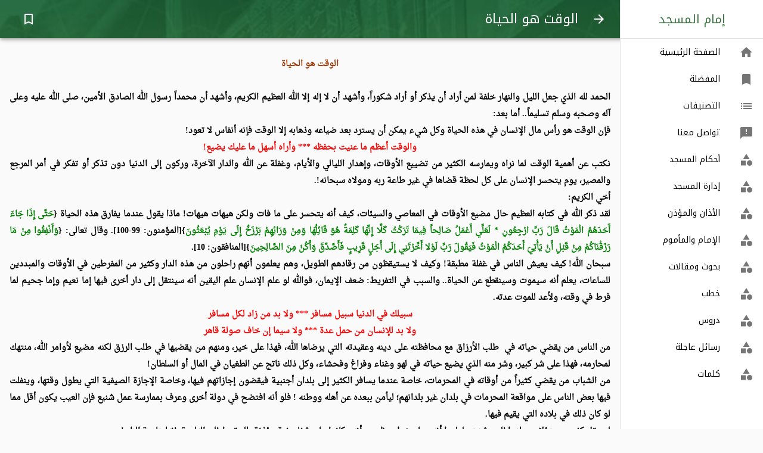

--- FILE ---
content_type: text/html; charset=utf-8
request_url: https://alimam.ws/ref/3365
body_size: 18110
content:
<!DOCTYPE html><html lang="en"><head><meta charSet="utf-8"/><meta name="viewport" content="minimum-scale=1, initial-scale=1, width=device-width, shrink-to-fit=no"/><meta name="theme-color" content="#36723E"/><style>
          @font-face {
            font-family: 'Noto Kufi Arabic';
            src: url(/assets/fonts/NotoKufiArabic-Regular.ttf);
            font-display: swap;
          }

          @font-face {
            font-family: 'Droid Naskh Regular';
            src: url(/assets/fonts/DroidNaskh-Regular.ttf);
            font-display: swap;
          }
          /* fallback */
          @font-face {
            font-family: 'Material Icons';
            font-style: normal;
            font-weight: 400;
            src: url(https://fonts.gstatic.com/s/materialicons/v52/flUhRq6tzZclQEJ-Vdg-IuiaDsNc.woff2) format('woff2');
            font-display: swap;
          }
          
          .material-icons {
            font-family: 'Material Icons';
            font-weight: normal;
            font-style: normal;
            font-size: 24px;
            line-height: 1;
            letter-spacing: normal;
            text-transform: none;
            display: inline-block;
            white-space: nowrap;
            word-wrap: normal;
            direction: ltr;
            -webkit-font-feature-settings: 'liga';
            -webkit-font-smoothing: antialiased;
          }
          body {
            padding-right: 0 !important;
          }
        </style><meta name="apple-mobile-web-app-capable" content="yes"/><meta name="apple-mobile-web-app-status-bar-style" content="black-translucent"/><meta name="apple-mobile-web-app-title" content="Appscope"/><link rel="apple-touch-icon" href="/assets/images/touch-icon-iphone.png"/><link rel="apple-touch-icon" sizes="152x152" href="/assets/images/touch-icon-ipad.png"/><link rel="apple-touch-icon" sizes="180x180" href="/assets/images/touch-icon-iphone-retina.png"/><link rel="apple-touch-icon" sizes="167x167" href="/assets/images/touch-icon-ipad-retina.png"/><link rel="manifest" href="/manifest.json"/><link rel="shortcut icon" href="/favicon.ico"/><script async="" src="https://www.googletagmanager.com/gtag/js?id=UA-73794910-1"></script><script>
            window.dataLayer = window.dataLayer || [];
            function gtag(){dataLayer.push(arguments);}
            gtag('js', new Date());
            gtag('config', 'UA-73794910-1', {
              page_path: window.location.pathname,
            });
          </script><meta name="viewport" content="width=device-width"/><meta charSet="utf-8"/><title>الوقت هو الحياة</title><meta name="description" content="
إن الوقت هو رأس مال الإنسان في هذه الحياة وكل شيء يمكن أن يسترد بعد ضياعه وذهابه إلا الوقت فإنه أنفاس لا تعود!
"/><link rel="canonical" href="https://alimam.ws/ref/3365"/><meta name="next-head-count" content="5"/><link rel="preload" href="/_next/static/VKlfw_YBerEgZiTgc--lA/pages/ref/%5Bpid%5D.js" as="script"/><link rel="preload" href="/_next/static/VKlfw_YBerEgZiTgc--lA/pages/_app.js" as="script"/><link rel="preload" href="/_next/static/runtime/webpack-b65cab0b00afd201cbda.js" as="script"/><link rel="preload" href="/_next/static/chunks/framework.579e0a55e470208991a5.js" as="script"/><link rel="preload" href="/_next/static/chunks/commons.5590d0eb087957c8b4bc.js" as="script"/><link rel="preload" href="/_next/static/runtime/main-b8a78085def3859d5118.js" as="script"/><link rel="preload" href="/_next/static/chunks/aa552f90daab4a9a01e4f7fce8196e265e4cdacb.6c50ad41ac3302864f2a.js" as="script"/><link rel="preload" href="/_next/static/chunks/67de42817186900d97afd7683261fef20d5ce6ba.0f957eaa07f0ddc86e2f.js" as="script"/><style id="jss-server-side">.MuiPaper-root {
  color: rgba(0, 0, 0, 0.87);
  transition: box-shadow 300ms cubic-bezier(0.4, 0, 0.2, 1) 0ms;
  background-color: #fff;
}
.MuiPaper-rounded {
  border-radius: 4px;
}
.MuiPaper-elevation0 {
  box-shadow: none;
}
.MuiPaper-elevation1 {
  box-shadow: 0px 2px 1px -1px rgba(0,0,0,0.2),0px 1px 1px 0px rgba(0,0,0,0.14),0px 1px 3px 0px rgba(0,0,0,0.12);
}
.MuiPaper-elevation2 {
  box-shadow: 0px 3px 1px -2px rgba(0,0,0,0.2),0px 2px 2px 0px rgba(0,0,0,0.14),0px 1px 5px 0px rgba(0,0,0,0.12);
}
.MuiPaper-elevation3 {
  box-shadow: 0px 3px 3px -2px rgba(0,0,0,0.2),0px 3px 4px 0px rgba(0,0,0,0.14),0px 1px 8px 0px rgba(0,0,0,0.12);
}
.MuiPaper-elevation4 {
  box-shadow: 0px 2px 4px -1px rgba(0,0,0,0.2),0px 4px 5px 0px rgba(0,0,0,0.14),0px 1px 10px 0px rgba(0,0,0,0.12);
}
.MuiPaper-elevation5 {
  box-shadow: 0px 3px 5px -1px rgba(0,0,0,0.2),0px 5px 8px 0px rgba(0,0,0,0.14),0px 1px 14px 0px rgba(0,0,0,0.12);
}
.MuiPaper-elevation6 {
  box-shadow: 0px 3px 5px -1px rgba(0,0,0,0.2),0px 6px 10px 0px rgba(0,0,0,0.14),0px 1px 18px 0px rgba(0,0,0,0.12);
}
.MuiPaper-elevation7 {
  box-shadow: 0px 4px 5px -2px rgba(0,0,0,0.2),0px 7px 10px 1px rgba(0,0,0,0.14),0px 2px 16px 1px rgba(0,0,0,0.12);
}
.MuiPaper-elevation8 {
  box-shadow: 0px 5px 5px -3px rgba(0,0,0,0.2),0px 8px 10px 1px rgba(0,0,0,0.14),0px 3px 14px 2px rgba(0,0,0,0.12);
}
.MuiPaper-elevation9 {
  box-shadow: 0px 5px 6px -3px rgba(0,0,0,0.2),0px 9px 12px 1px rgba(0,0,0,0.14),0px 3px 16px 2px rgba(0,0,0,0.12);
}
.MuiPaper-elevation10 {
  box-shadow: 0px 6px 6px -3px rgba(0,0,0,0.2),0px 10px 14px 1px rgba(0,0,0,0.14),0px 4px 18px 3px rgba(0,0,0,0.12);
}
.MuiPaper-elevation11 {
  box-shadow: 0px 6px 7px -4px rgba(0,0,0,0.2),0px 11px 15px 1px rgba(0,0,0,0.14),0px 4px 20px 3px rgba(0,0,0,0.12);
}
.MuiPaper-elevation12 {
  box-shadow: 0px 7px 8px -4px rgba(0,0,0,0.2),0px 12px 17px 2px rgba(0,0,0,0.14),0px 5px 22px 4px rgba(0,0,0,0.12);
}
.MuiPaper-elevation13 {
  box-shadow: 0px 7px 8px -4px rgba(0,0,0,0.2),0px 13px 19px 2px rgba(0,0,0,0.14),0px 5px 24px 4px rgba(0,0,0,0.12);
}
.MuiPaper-elevation14 {
  box-shadow: 0px 7px 9px -4px rgba(0,0,0,0.2),0px 14px 21px 2px rgba(0,0,0,0.14),0px 5px 26px 4px rgba(0,0,0,0.12);
}
.MuiPaper-elevation15 {
  box-shadow: 0px 8px 9px -5px rgba(0,0,0,0.2),0px 15px 22px 2px rgba(0,0,0,0.14),0px 6px 28px 5px rgba(0,0,0,0.12);
}
.MuiPaper-elevation16 {
  box-shadow: 0px 8px 10px -5px rgba(0,0,0,0.2),0px 16px 24px 2px rgba(0,0,0,0.14),0px 6px 30px 5px rgba(0,0,0,0.12);
}
.MuiPaper-elevation17 {
  box-shadow: 0px 8px 11px -5px rgba(0,0,0,0.2),0px 17px 26px 2px rgba(0,0,0,0.14),0px 6px 32px 5px rgba(0,0,0,0.12);
}
.MuiPaper-elevation18 {
  box-shadow: 0px 9px 11px -5px rgba(0,0,0,0.2),0px 18px 28px 2px rgba(0,0,0,0.14),0px 7px 34px 6px rgba(0,0,0,0.12);
}
.MuiPaper-elevation19 {
  box-shadow: 0px 9px 12px -6px rgba(0,0,0,0.2),0px 19px 29px 2px rgba(0,0,0,0.14),0px 7px 36px 6px rgba(0,0,0,0.12);
}
.MuiPaper-elevation20 {
  box-shadow: 0px 10px 13px -6px rgba(0,0,0,0.2),0px 20px 31px 3px rgba(0,0,0,0.14),0px 8px 38px 7px rgba(0,0,0,0.12);
}
.MuiPaper-elevation21 {
  box-shadow: 0px 10px 13px -6px rgba(0,0,0,0.2),0px 21px 33px 3px rgba(0,0,0,0.14),0px 8px 40px 7px rgba(0,0,0,0.12);
}
.MuiPaper-elevation22 {
  box-shadow: 0px 10px 14px -6px rgba(0,0,0,0.2),0px 22px 35px 3px rgba(0,0,0,0.14),0px 8px 42px 7px rgba(0,0,0,0.12);
}
.MuiPaper-elevation23 {
  box-shadow: 0px 11px 14px -7px rgba(0,0,0,0.2),0px 23px 36px 3px rgba(0,0,0,0.14),0px 9px 44px 8px rgba(0,0,0,0.12);
}
.MuiPaper-elevation24 {
  box-shadow: 0px 11px 15px -7px rgba(0,0,0,0.2),0px 24px 38px 3px rgba(0,0,0,0.14),0px 9px 46px 8px rgba(0,0,0,0.12);
}
.MuiAppBar-root {
  width: 100%;
  display: flex;
  z-index: 1100;
  box-sizing: border-box;
  flex-shrink: 0;
  flex-direction: column;
}
.MuiAppBar-positionFixed {
  top: 0;
  right: auto;
  left: 0;
  position: fixed;
}
.MuiAppBar-positionAbsolute {
  top: 0;
  right: auto;
  left: 0;
  position: absolute;
}
.MuiAppBar-positionSticky {
  top: 0;
  right: auto;
  left: 0;
  position: sticky;
}
.MuiAppBar-positionStatic {
  position: static;
  transform: translateZ(0);
}
.MuiAppBar-positionRelative {
  position: relative;
}
.MuiAppBar-colorDefault {
  color: rgba(0, 0, 0, 0.87);
  background-color: #f5f5f5;
}
.MuiAppBar-colorPrimary {
  color: #fff;
  background-color: #36723E;
}
.MuiAppBar-colorSecondary {
  color: rgba(0, 0, 0, 0.87);
  background-color: #A4D17F;
}
.MuiButtonBase-root {
  color: inherit;
  border: 0;
  cursor: pointer;
  margin: 0;
  display: inline-flex;
  outline: 0;
  padding: 0;
  position: relative;
  align-items: center;
  user-select: none;
  border-radius: 0;
  vertical-align: middle;
  -moz-appearance: none;
  justify-content: center;
  text-decoration: none;
  background-color: transparent;
  -webkit-appearance: none;
  -webkit-tap-highlight-color: transparent;
}
.MuiButtonBase-root::-moz-focus-inner {
  border-style: none;
}
.MuiButtonBase-root.Mui-disabled {
  cursor: default;
  pointer-events: none;
}
.MuiTypography-root {
  margin: 0;
}
.MuiTypography-body2 {
  color: black;
  margin: 1em;
  font-size: 0.875rem;
  font-family: Noto Kufi Arabic, serif;
  font-weight: 400;
  line-height: 1.43;
}
.MuiTypography-body1 {
  font-size: 0.875rem;
  font-family: Noto Kufi Arabic, serif;
  font-weight: 400;
  line-height: 1.5;
}
.MuiTypography-caption {
  color: #4E4E4E;
  font-size: 14px;
  font-family: Noto Kufi Arabic, serif;
  font-weight: 400;
  line-height: 1.66;
}
.MuiTypography-button {
  font-size: 0.875rem;
  font-family: Noto Kufi Arabic, serif;
  font-weight: 500;
  line-height: 1.75;
  text-transform: uppercase;
}
.MuiTypography-h1 {
  font-size: 22px;
  font-family: Noto Kufi Arabic, serif;
  font-weight: 300;
  line-height: 1;
}
.MuiTypography-h2 {
  font-size: 3.75rem;
  font-family: Noto Kufi Arabic, serif;
  font-weight: 300;
  line-height: 1;
}
.MuiTypography-h3 {
  font-size: 3rem;
  font-family: Noto Kufi Arabic, serif;
  font-weight: 400;
  line-height: 1.04;
}
.MuiTypography-h4 {
  font-size: 2.125rem;
  font-family: Noto Kufi Arabic, serif;
  font-weight: 400;
  line-height: 1.17;
}
.MuiTypography-h5 {
  font-size: 1.5rem;
  font-family: Noto Kufi Arabic, serif;
  font-weight: 400;
  line-height: 1.33;
}
.MuiTypography-h6 {
  font-size: 1.25rem;
  font-family: Noto Kufi Arabic, serif;
  font-weight: 500;
  line-height: 1.6;
}
.MuiTypography-subtitle1 {
  font-size: 1.25rem;
  font-family: Noto Kufi Arabic, serif;
  font-weight: 400;
  line-height: 1.75;
}
.MuiTypography-subtitle2 {
  font-size: 1.125rem;
  font-family: Noto Kufi Arabic, serif;
  font-weight: 500;
  line-height: 1.57;
}
.MuiTypography-overline {
  font-size: 0.75rem;
  font-family: Noto Kufi Arabic, serif;
  font-weight: 400;
  line-height: 2.66;
  text-transform: uppercase;
}
.MuiTypography-srOnly {
  width: 1px;
  height: 1px;
  overflow: hidden;
  position: absolute;
}
.MuiTypography-alignLeft {
  text-align: right;
}
.MuiTypography-alignCenter {
  text-align: center;
}
.MuiTypography-alignRight {
  text-align: left;
}
.MuiTypography-alignJustify {
  text-align: justify;
}
.MuiTypography-noWrap {
  overflow: hidden;
  white-space: nowrap;
  text-overflow: ellipsis;
}
.MuiTypography-gutterBottom {
  margin-bottom: 16px;
}
.MuiTypography-paragraph {
  margin-bottom: 16px;
}
.MuiTypography-colorInherit {
  color: inherit;
}
.MuiTypography-colorPrimary {
  color: #36723E;
}
.MuiTypography-colorSecondary {
  color: #A4D17F;
}
.MuiTypography-colorTextPrimary {
  color: rgba(0, 0, 0, 0.87);
}
.MuiTypography-colorTextSecondary {
  color: rgba(0, 0, 0, 0.54);
}
.MuiTypography-colorError {
  color: #f44336;
}
.MuiTypography-displayInline {
  display: inline;
}
.MuiTypography-displayBlock {
  display: block;
}
.MuiIconButton-root {
  flex: 0 0 auto;
  color: rgba(0, 0, 0, 0.54);
  padding: 12px;
  overflow: visible;
  font-size: 1.5rem;
  text-align: center;
  transition: background-color 150ms cubic-bezier(0.4, 0, 0.2, 1) 0ms;
  border-radius: 50%;
}
.MuiIconButton-root:hover {
  background-color: rgba(0, 0, 0, 0.08);
}
.MuiIconButton-root.Mui-disabled {
  color: rgba(0, 0, 0, 0.26);
  background-color: transparent;
}
@media (hover: none) {
  .MuiIconButton-root:hover {
    background-color: transparent;
  }
}
  .MuiIconButton-edgeStart {
    margin-right: -12px;
  }
  .MuiIconButton-sizeSmall.MuiIconButton-edgeStart {
    margin-right: -3px;
  }
  .MuiIconButton-edgeEnd {
    margin-left: -12px;
  }
  .MuiIconButton-sizeSmall.MuiIconButton-edgeEnd {
    margin-left: -3px;
  }
  .MuiIconButton-colorInherit {
    color: inherit;
  }
  .MuiIconButton-colorPrimary {
    color: #36723E;
  }
  .MuiIconButton-colorPrimary:hover {
    background-color: rgba(54, 114, 62, 0.08);
  }
@media (hover: none) {
  .MuiIconButton-colorPrimary:hover {
    background-color: transparent;
  }
}
  .MuiIconButton-colorSecondary {
    color: #A4D17F;
  }
  .MuiIconButton-colorSecondary:hover {
    background-color: rgba(164, 209, 127, 0.08);
  }
@media (hover: none) {
  .MuiIconButton-colorSecondary:hover {
    background-color: transparent;
  }
}
  .MuiIconButton-sizeSmall {
    padding: 3px;
    font-size: 1.125rem;
  }
  .MuiIconButton-label {
    width: 100%;
    display: flex;
    align-items: inherit;
    justify-content: inherit;
  }
html {
  box-sizing: border-box;
  -webkit-font-smoothing: antialiased;
  -moz-osx-font-smoothing: grayscale;
}
*, *::before, *::after {
  box-sizing: inherit;
}
strong, b {
  font-weight: bolder;
}
body {
  color: black;
  margin: 0;
  font-size: 0.875rem;
  font-family: Noto Kufi Arabic, serif;
  font-weight: 400;
  line-height: 1.43;
  background-color: #fafafa;
}
@media print {
  body {
    background-color: #fff;
  }
}
body::backdrop {
  background-color: #fafafa;
}
  .MuiDivider-root {
    border: none;
    height: 1px;
    margin: 0;
    flex-shrink: 0;
    background-color: rgba(0, 0, 0, 0.12);
  }
  .MuiDivider-absolute {
    right: 0;
    width: 100%;
    bottom: 0;
    position: absolute;
  }
  .MuiDivider-inset {
    margin-right: 72px;
  }
  .MuiDivider-light {
    background-color: rgba(0, 0, 0, 0.08);
  }
  .MuiDivider-middle {
    margin-right: 16px;
    margin-left: 16px;
  }
  .MuiDivider-vertical {
    width: 1px;
    height: 100%;
  }
  .MuiDrawer-docked {
    flex: 0 0 auto;
  }
  .MuiDrawer-paper {
    top: 0;
    flex: 1 0 auto;
    height: 100%;
    display: flex;
    outline: 0;
    z-index: 1200;
    position: fixed;
    overflow-y: auto;
    flex-direction: column;
    -webkit-overflow-scrolling: touch;
  }
  .MuiDrawer-paperAnchorLeft {
    left: 0;
    right: auto;
  }
  .MuiDrawer-paperAnchorRight {
    left: auto;
    right: 0;
  }
  .MuiDrawer-paperAnchorTop {
    top: 0;
    left: 0;
    right: 0;
    bottom: auto;
    height: auto;
    max-height: 100%;
  }
  .MuiDrawer-paperAnchorBottom {
    top: auto;
    left: 0;
    right: 0;
    bottom: 0;
    height: auto;
    max-height: 100%;
  }
  .MuiDrawer-paperAnchorDockedLeft {
    border-right: 1px solid rgba(0, 0, 0, 0.12);
  }
  .MuiDrawer-paperAnchorDockedTop {
    border-bottom: 1px solid rgba(0, 0, 0, 0.12);
  }
  .MuiDrawer-paperAnchorDockedRight {
    border-left: 1px solid rgba(0, 0, 0, 0.12);
  }
  .MuiDrawer-paperAnchorDockedBottom {
    border-top: 1px solid rgba(0, 0, 0, 0.12);
  }
@media (min-width:0px) and (max-width:599.95px) {
  .jss103 {
    display: none;
  }
}
@media (min-width:0px) {
  .jss104 {
    display: none;
  }
}
@media (max-width:599.95px) {
  .jss105 {
    display: none;
  }
}
@media (min-width:600px) and (max-width:959.95px) {
  .jss106 {
    display: none;
  }
}
@media (min-width:600px) {
  .jss107 {
    display: none;
  }
}
@media (max-width:959.95px) {
  .jss108 {
    display: none;
  }
}
@media (min-width:960px) and (max-width:1279.95px) {
  .jss109 {
    display: none;
  }
}
@media (min-width:960px) {
  .jss110 {
    display: none;
  }
}
@media (max-width:1279.95px) {
  .jss111 {
    display: none;
  }
}
@media (min-width:1280px) and (max-width:1919.95px) {
  .jss112 {
    display: none;
  }
}
@media (min-width:1280px) {
  .jss113 {
    display: none;
  }
}
@media (max-width:1919.95px) {
  .jss114 {
    display: none;
  }
}
@media (min-width:1920px) {
  .jss115 {
    display: none;
  }
}
@media (min-width:1920px) {
  .jss116 {
    display: none;
  }
}
@media (min-width:0px) {
  .jss117 {
    display: none;
  }
}
  .MuiIcon-root {
    width: 1em;
    height: 1em;
    overflow: hidden;
    font-size: 1.5rem;
    flex-shrink: 0;
    user-select: none;
  }
  .MuiIcon-colorPrimary {
    color: #36723E;
  }
  .MuiIcon-colorSecondary {
    color: #A4D17F;
  }
  .MuiIcon-colorAction {
    color: rgba(0, 0, 0, 0.54);
  }
  .MuiIcon-colorError {
    color: #f44336;
  }
  .MuiIcon-colorDisabled {
    color: rgba(0, 0, 0, 0.26);
  }
  .MuiIcon-fontSizeInherit {
    font-size: inherit;
  }
  .MuiIcon-fontSizeSmall {
    font-size: 1.25rem;
  }
  .MuiIcon-fontSizeLarge {
    font-size: 2.25rem;
  }
  .MuiList-root {
    flex: 1;
    margin: 0;
    padding: 0;
    position: relative;
    list-style: none;
    padding-top: 0 !important;
  }
  .MuiList-padding {
    padding-top: 8px;
    padding-bottom: 8px;
  }
  .MuiList-subheader {
    padding-top: 0;
  }
  .MuiListItem-root {
    width: 100%;
    display: flex;
    position: relative;
    box-sizing: border-box;
    text-align: right;
    align-items: center;
    padding-top: 8px;
    padding-bottom: 8px;
    justify-content: flex-start;
    text-decoration: none;
  }
  .MuiListItem-root.Mui-focusVisible {
    background-color: rgba(0, 0, 0, 0.14);
  }
  .MuiListItem-root.Mui-selected, .MuiListItem-root.Mui-selected:hover {
    background-color: rgba(0, 0, 0, 0.14);
  }
  .MuiListItem-root.Mui-disabled {
    opacity: 0.5;
  }
  .MuiListItem-container {
    position: relative;
  }
  .MuiListItem-dense {
    padding-top: 4px;
    padding-bottom: 4px;
  }
  .MuiListItem-alignItemsFlexStart {
    align-items: flex-start;
  }
  .MuiListItem-divider {
    border-bottom: 1px solid rgba(0, 0, 0, 0.12);
    background-clip: padding-box;
  }
  .MuiListItem-gutters {
    padding-right: 16px;
    padding-left: 16px;
  }
  .MuiListItem-button {
    transition: background-color 150ms cubic-bezier(0.4, 0, 0.2, 1) 0ms;
  }
  .MuiListItem-button:hover {
    text-decoration: none;
    background-color: rgba(0, 0, 0, 0.08);
  }
@media (hover: none) {
  .MuiListItem-button:hover {
    background-color: transparent;
  }
}
  .MuiListItem-secondaryAction {
    padding-left: 48px;
  }
  .MuiListItemIcon-root {
    color: rgba(0, 0, 0, 0.54);
    display: inline-flex;
    min-width: 56px;
    flex-shrink: 0;
  }
  .MuiListItemIcon-alignItemsFlexStart {
    margin-top: 8px;
  }
  .MuiListItemText-root {
    flex: 1 1 auto;
    min-width: 0;
    margin-top: 4px;
    margin-bottom: 4px;
  }
  .MuiListItemText-multiline {
    margin-top: 6px;
    margin-bottom: 6px;
  }
  .MuiListItemText-inset {
    padding-right: 56px;
  }
  .MuiToolbar-root {
    display: flex;
    position: relative;
    align-items: center;
  }
  .MuiToolbar-gutters {
    padding-right: 16px;
    padding-left: 16px;
  }
@media (min-width:600px) {
  .MuiToolbar-gutters {
    padding-right: 24px;
    padding-left: 24px;
  }
}
  .MuiToolbar-regular {
    min-height: 56px;
  }
@media (min-width:0px) and (orientation: landscape) {
  .MuiToolbar-regular {
    min-height: 48px;
  }
}
@media (min-width:600px) {
  .MuiToolbar-regular {
    min-height: 64px;
  }
}
  .MuiToolbar-dense {
    min-height: 48px;
  }
  .jss3 {
    display: flex;
    position: relative;
  }
  .jss4 {
    direction: ltr;
    background: url("/assets/images/top.jpg");
    margin-right: 240px;
    padding-right: 0 !important;
    padding-left: 0 !important;
    background-size: cover;
  }
  .jss5 {
    margin-left: 16px;
  }
@media (min-width:960px) {
  .jss5 {
    display: none;
  }
}
  .jss6 {
    flex-grow: 1;
    margin-right: 8px;
  }
@media (min-width:960px) {
  .jss6 {
    margin-right: 238px;
  }
}
  .jss7 {
    width: 240px;
  }
  .jss8 {
    width: 100%;
    display: flex;
    flex-wrap: wrap;
    padding-top: 64px;
    justify-content: space-between;
  }
@media (min-width:960px) {
  .jss8 {
    width: calc(100% - 240px);
    margin-right: 240px;
  }
}
  .jss9 {
    right: 0;
    position: relative;
  }
@media (min-width:960px) {
  .jss9 {
    right: 227px;
  }
}
  .jss10 {
    color: black;
    text-decoration: none;
  }
  .jss10:hover {
    color: black;
  }
  .jss10:visited {
    color: black;
  }
  .jss10:active {
    color: black;
  }
  .jss102 {
    left: 16px;
    bottom: 16px;
    position: fixed;
    background: white;
  }
  .jss1 {
    padding: 16px;
    padding-bottom: 112px;
  }
  .jss2 {
    left: 16px;
    bottom: 16px;
    position: fixed;
  }</style></head><body dir="rtl"><div id="__next"><div class="jss3"><header class="MuiPaper-root MuiPaper-elevation4 MuiAppBar-root MuiAppBar-positionFixed jss4 MuiAppBar-colorPrimary mui-fixed"><div class="MuiToolbar-root MuiToolbar-regular MuiToolbar-gutters" dir="rtl"><button class="MuiButtonBase-root MuiIconButton-root jss9 MuiIconButton-colorInherit" tabindex="0" type="button" aria-label="Back"><span class="MuiIconButton-label"><span class="material-icons MuiIcon-root" aria-hidden="true" style="color:white">arrow_forward</span></span></button><h1 class="MuiTypography-root jss6 MuiTypography-h1">الوقت هو الحياة</h1><div><button class="MuiButtonBase-root MuiIconButton-root" tabindex="0" type="button" aria-label="Bookmark"><span class="MuiIconButton-label"><span class="material-icons MuiIcon-root MuiIcon-colorPrimary" aria-hidden="true" style="color:white">bookmark_border</span></span></button></div></div></header><nav aria-label="Mailbox folders"><div class="jss110"></div><div class="jss108"><div class="MuiDrawer-root MuiDrawer-docked"><div class="MuiPaper-root MuiPaper-elevation0 MuiDrawer-paper jss7 MuiDrawer-paperAnchorRight MuiDrawer-paperAnchorDockedRight"><div><h6 class="MuiTypography-root MuiTypography-h6 MuiTypography-colorPrimary MuiTypography-alignCenter" style="padding:16px">إمام المسجد</h6><hr class="MuiDivider-root"/><ul class="MuiList-root MuiList-padding"><a class="MuiListItem-root jss10 MuiListItem-gutters" href="/"><div class="MuiListItemIcon-root"><span class="material-icons MuiIcon-root" aria-hidden="true">home</span></div><div class="MuiListItemText-root"><span class="MuiTypography-root MuiListItemText-primary MuiTypography-body1">الصفحة الرئيسية</span></div></a><a class="MuiListItem-root jss10 MuiListItem-gutters" href="/favorites"><div class="MuiListItemIcon-root"><span class="material-icons MuiIcon-root" aria-hidden="true">bookmark</span></div><div class="MuiListItemText-root"><span class="MuiTypography-root MuiListItemText-primary MuiTypography-body1">المفضلة</span></div></a><a class="MuiListItem-root jss10 MuiListItem-gutters" href="/categories"><div class="MuiListItemIcon-root"><span class="material-icons MuiIcon-root" aria-hidden="true">list</span></div><div class="MuiListItemText-root"><span class="MuiTypography-root MuiListItemText-primary MuiTypography-body1">التصنيفات</span></div></a><a class="MuiListItem-root jss10 MuiListItem-gutters" href="/contact-us"><div class="MuiListItemIcon-root"><span class="material-icons MuiIcon-root" aria-hidden="true">feedback</span></div><div class="MuiListItemText-root"><span class="MuiTypography-root MuiListItemText-primary MuiTypography-body1">تواصل معنا</span></div></a><a class="MuiListItem-root jss10 MuiListItem-gutters" href="/cat/8"><div class="MuiListItemIcon-root"><span class="material-icons MuiIcon-root" aria-hidden="true">category</span></div><div class="MuiListItemText-root"><span class="MuiTypography-root MuiListItemText-primary MuiTypography-body1">أحكام المسجد</span></div></a><a class="MuiListItem-root jss10 MuiListItem-gutters" href="/cat/5"><div class="MuiListItemIcon-root"><span class="material-icons MuiIcon-root" aria-hidden="true">category</span></div><div class="MuiListItemText-root"><span class="MuiTypography-root MuiListItemText-primary MuiTypography-body1">إدارة المسجد</span></div></a><a class="MuiListItem-root jss10 MuiListItem-gutters" href="/cat/9"><div class="MuiListItemIcon-root"><span class="material-icons MuiIcon-root" aria-hidden="true">category</span></div><div class="MuiListItemText-root"><span class="MuiTypography-root MuiListItemText-primary MuiTypography-body1">الأذان والمؤذن</span></div></a><a class="MuiListItem-root jss10 MuiListItem-gutters" href="/cat/4"><div class="MuiListItemIcon-root"><span class="material-icons MuiIcon-root" aria-hidden="true">category</span></div><div class="MuiListItemText-root"><span class="MuiTypography-root MuiListItemText-primary MuiTypography-body1">الإمام والمأموم</span></div></a><a class="MuiListItem-root jss10 MuiListItem-gutters" href="/cat/7"><div class="MuiListItemIcon-root"><span class="material-icons MuiIcon-root" aria-hidden="true">category</span></div><div class="MuiListItemText-root"><span class="MuiTypography-root MuiListItemText-primary MuiTypography-body1">بحوث ومقالات</span></div></a><a class="MuiListItem-root jss10 MuiListItem-gutters" href="/cat/2"><div class="MuiListItemIcon-root"><span class="material-icons MuiIcon-root" aria-hidden="true">category</span></div><div class="MuiListItemText-root"><span class="MuiTypography-root MuiListItemText-primary MuiTypography-body1">خطب</span></div></a><a class="MuiListItem-root jss10 MuiListItem-gutters" href="/cat/3"><div class="MuiListItemIcon-root"><span class="material-icons MuiIcon-root" aria-hidden="true">category</span></div><div class="MuiListItemText-root"><span class="MuiTypography-root MuiListItemText-primary MuiTypography-body1">دروس</span></div></a><a class="MuiListItem-root jss10 MuiListItem-gutters" href="/cat/47"><div class="MuiListItemIcon-root"><span class="material-icons MuiIcon-root" aria-hidden="true">category</span></div><div class="MuiListItemText-root"><span class="MuiTypography-root MuiListItemText-primary MuiTypography-body1">رسائل عاجلة</span></div></a><a class="MuiListItem-root jss10 MuiListItem-gutters" href="/cat/1"><div class="MuiListItemIcon-root"><span class="material-icons MuiIcon-root" aria-hidden="true">category</span></div><div class="MuiListItemText-root"><span class="MuiTypography-root MuiListItemText-primary MuiTypography-body1">كلمات</span></div></a></ul></div></div></div></div></nav><main class="jss8"><div class="jss1" style="line-height:2"><p class="MuiTypography-root MuiTypography-body1"></p><div><p><head></p>
<style>
<!--
 p.MsoNormal
	{mso-style-parent:"";
	margin-bottom:.0001pt;
	text-align:right;
	direction:rtl;
	unicode-bidi:embed;
	font-family:"Droid Naskh Regular";
	margin-left:0cm; margin-right:0cm; margin-top:0cm}
span.MsoFootnoteReference
	{vertical-align:super}
p.MsoFootnoteText
	{margin-bottom:.0001pt;
	text-align:right;
	direction:rtl;
	unicode-bidi:embed;
	font-family:"Droid Naskh Regular";
	margin-left:0cm; margin-right:0cm; margin-top:0cm}
-->
</style>
<p></head></p>
<p class="MsoNormal" align="center" dir="RTL" style="text-align:center"><b>
<span lang="AR-SA" style="font-family:&quot;Droid Naskh Regular&quot;;color:#993300">
الوقت هو الحياة</span></b></p>
<p class="MsoNormal" align="center" dir="RTL" style="text-align:center"><b>
<span lang="AR-SA" style="font-family:&quot;Droid Naskh Regular&quot;;color:#993300">
&nbsp;</span></b></p>
<p class="MsoNormal" dir="RTL" style="text-align:justify;text-justify:kashida;
text-kashida:0%"><b>
<span lang="AR-SA" style="font-family:&quot;Droid Naskh Regular&quot;">
الحمد لله الذي جعل الليل والنهار خلفة لمن أراد أن يذكر أو أراد شكوراً، وأشهد أن
لا إله إلا الله العظيم الكريم، وأشهد أن محمداً رسول الله الصادق الأمين، صلى الله
عليه وعلى آله وصحبه وسلم تسليماً.. أما بعد: </span></b></p>
<p class="MsoNormal" dir="RTL" style="text-align:justify;text-justify:kashida;
text-kashida:0%"><b>
<span lang="AR-SA" style="font-family:&quot;Droid Naskh Regular&quot;">
فإن الوقت هو رأس مال الإنسان في هذه الحياة وكل شيء يمكن أن يسترد بعد ضياعه
وذهابه إلا الوقت فإنه أنفاس لا تعود! </span></b></p>
<p class="MsoNormal" align="center" dir="RTL" style="text-align:center"><b>
<span lang="AR-SA" style="font-family:&quot;Droid Naskh Regular&quot;;color:red">
والوقت أعظم ما عنيت بحفظه *** وأراه أسهل ما عليك يضيع!</span></b></p>
<p class="MsoNormal" dir="RTL" style="text-align:justify;text-justify:kashida;
text-kashida:0%"><b>
<span lang="AR-SA" style="font-family:&quot;Droid Naskh Regular&quot;">
نكتب عن أهمية الوقت لما نراه ويمارسه الكثير من تضييع الأوقات، وإهدار الليالي
والأيام، وغفلة عن الله والدار الآخرة، وركون إلى الدنيا دون تذكر أو تفكر في أمر
المرجع والمصير، يوم يتحسر الإنسان على كل لحظة قضاها في غير طاعة ربه ومولاه
سبحانه!. </span></b></p>
<p class="MsoNormal" dir="RTL" style="text-align:justify;text-justify:kashida;
text-kashida:0%"><b>
<span lang="AR-SA" style="font-family:&quot;Droid Naskh Regular&quot;">
أخي الكريم: </span></b></p>
<p class="MsoNormal" dir="RTL" style="text-align:justify;text-justify:kashida;
text-kashida:0%"><b>
<span lang="AR-SA" style="font-family:&quot;Droid Naskh Regular&quot;">
لقد ذكر الله في كتابه العظيم حال مضيع الأوقات في المعاصي والسيئات، كيف أنه يتحسر
على ما فات ولكن هيهات هيهات! ماذا يقول عندما يفارق هذه الحياة {<span style="color:green">حَتَّى
إِذَا جَاءَ أَحَدَهُمُ الْمَوْتُ قَالَ رَبِّ ارْجِعُونِ * لَعَلِّي أَعْمَلُ
صَالِحاً فِيمَا تَرَكْتُ كَلَّا إِنَّهَا كَلِمَةٌ هُوَ قَائِلُهَا وَمِنْ
وَرَائِهِمْ بَرْزَخٌ إِلَى يَوْمِ يُبْعَثُونَ</span>}[المؤمنون: 99-100]. وقال
تعالى: {<span style="color:green">وَأَنْفِقُوا مِنْ مَا رَزَقْنَاكُمْ مِنْ
قَبْلِ أَنْ يَأْتِيَ أَحَدَكُمُ الْمَوْتُ فَيَقُولَ رَبِّ لَوْلا أَخَّرْتَنِي
إِلَى أَجَلٍ قَرِيبٍ فَأَصَّدَّقَ وَأَكُنْ مِنَ الصَّالِحِينَ</span>}[المنافقون:
10].</span></b></p>
<p class="MsoNormal" dir="RTL" style="text-align:justify;text-justify:kashida;
text-kashida:0%"><b>
<span lang="AR-SA" style="font-family:&quot;Droid Naskh Regular&quot;">
سبحان الله! كيف يعيش الناس في غفلة مطبقة! وكيف لا يستيقظون من رقادهم الطويل، وهم
يعلمون أنهم راحلون من هذه الدار وكثير من المفرطين في الأوقات والمبددين للساعات،
يعلم أنه سيموت وسينقطع عن الحياة.. والسبب في التفريط: ضعف الإيمان، فوالله لو علم
الإنسان علم اليقين أنه سينتقل إلى دار أخرى فيها إما نعيم وإما جحيم لما فرط في
وقته، ولأعد للموت عدته.</span></b></p>
<p class="MsoNormal" align="center" dir="RTL" style="text-align:center"><b>
<span lang="AR-SA" style="font-family:&quot;Droid Naskh Regular&quot;;color:red">
سبيلك في الدنيا سبيل مسافر *** ولا بد من زاد لكل مسافر</span></b></p>
<p class="MsoNormal" align="center" dir="RTL" style="text-align:center"><b>
<span lang="AR-SA" style="font-family:&quot;Droid Naskh Regular&quot;;color:red">
ولا بد للإنسان من حمل عدة *** ولا سيما إن خاف صولة قاهر</span></b></p>
<p class="MsoNormal" dir="RTL" style="text-align:justify;text-justify:kashida;
text-kashida:0%"><b>
<span lang="AR-SA" style="font-family:&quot;Droid Naskh Regular&quot;">
من الناس من يقضي حياته في&nbsp; طلب الأرزاق مع محافظته على دينه وعقيدته التي يرضاها
الله، فهذا على خير، ومنهم من يقضيها في طلب الرزق لكنه مضيع لأوامر الله، منتهك
لمحارمه، فهذا على شر كبير، وشر منه الذي يضيع حياته في لهو وغناء وفراغ وفحشاء،
وكل ذلك ناتج عن الطغيان في المال أو السلطان!</span></b></p>
<p class="MsoNormal" dir="RTL" style="text-align:justify;text-justify:kashida;
text-kashida:0%"><b>
<span lang="AR-SA" style="font-family:&quot;Droid Naskh Regular&quot;">
من الشباب من يقضي كثيراً من أوقاته في المحرمات، خاصة عندما يسافر الكثير إلى
بلدان أجنبية فيقضون إجازاتهم فيها، وخاصة الإجازة الصيفية التي يطول وقتها، وينفلت
فيها بعض الناس على مواقعة المحرمات في بلدان غير بلدانهم؛ ليأمن ببعده عن أهله
ووطنه ! فلو أنه افتضح في دولة أخرى وعرف بممارسة عمل شنيع فإن العيب يكون أقل مما
لو كان ذلك في بلاده التي يقيم فيها. </span></b></p>
<p class="MsoNormal" dir="RTL" style="text-align:justify;text-justify:kashida;
text-kashida:0%"><b>
<span lang="AR-SA" style="font-family:&quot;Droid Naskh Regular&quot;">
لو عقل كثير من هؤلاء وعادوا إلى رشدهم لعلموا أنهم على خطر عظيم، وأنهم كانوا على
شفا حفرة مؤذنة بالسقوط إلى الهاوية، إنها هاوية النار ! </span></b></p>
<p class="MsoNormal" dir="RTL" style="text-align:justify;text-justify:kashida;
text-kashida:0%"><b>
<span lang="AR-SA" style="font-family:&quot;Droid Naskh Regular&quot;">
لو علم شباب أمة محمد صلى الله عليه وسلم ورجالهم عظمة الوقت لما أهدروه وضيعوه في
تفاهات الأمور، وسفاسف الأخلاق والسلوك، ولو علموا نصيحة رسولهم صلى الله عليه وسلم
وتوجيهه لهم، وآمنوا بذلك حق الإيمان لاغتنموا الحياة في طاعة الله تعالى.. يقول
رسول الله صلى الله عليه وسلم لرجل وهو يعظه: ((<span style="color:blue">اغتنم
خمساً قبل خمس: شبابك قبل هرمك، وصحتك قبل سقمك، وغناك قبل فقرك، وفراغك قبل شغلك،
وحياتك قبل موتك</span>))<a name="_ftnref1" title href="#_ftn1"><span class="MsoFootnoteReference"><span style="font-family: Droid Naskh Regular" dir="LTR">1</span></span></a>.</span></b></p>
<p class="MsoNormal" dir="RTL" style="text-align:justify;text-justify:kashida;
text-kashida:0%"><b>
<span lang="AR-SA" style="font-family:&quot;Droid Naskh Regular&quot;">
وقال صلى الله عليه وسلم: ((<span style="color:blue">لا تزول قدما عبد يوم القيامة
حتى يسأل عن أربع خصال: عن عمره فيما أفناه، وعن شبابه فيما أبلاه، وعن ماله من أين
اكتسبه وفيما أنفقه، وعن علمه ماذا عمل فيه</span>))<a name="_ftnref2" title href="#_ftn2"><span class="MsoFootnoteReference"><span style="font-family: Droid Naskh Regular" dir="LTR">2</span></span></a>.</span></b></p>
<p class="MsoNormal" dir="RTL" style="text-align:justify;text-justify:kashida;
text-kashida:0%"><b>
<span lang="AR-SA" style="font-family:&quot;Droid Naskh Regular&quot;">
وقال صلى الله عليه وسلم: ((<span style="color:blue">نعمتان مغبون فيهما كثير من
الناس: الصحة، والفراغ</span>)) رواه البخاري.</span></b></p>
<p class="MsoNormal" dir="RTL" style="text-align:justify;text-justify:kashida;
text-kashida:0%"><b>
<span lang="AR-SA" style="font-family:&quot;Droid Naskh Regular&quot;">
إن أشد المواقف التي يندم عندها الإنسان أشد الندم على ضياع وقته موقفان: </span>
</b></p>
<p class="MsoNormal" dir="RTL" style="text-align:justify;text-justify:kashida;
text-kashida:0%"><b>
<span lang="AR-SA" style="font-family:&quot;Droid Naskh Regular&quot;">
ساعة الاحتضار: قال الله عز وجل: {<span style="color:green">حَتَّى إِذَا جَاءَ
أَحَدَهُمُ الْمَوْتُ قَالَ رَبِّ ارْجِعُونِ</span>}[المؤمنون: 99]، وقال تعالى:
{.. <span style="color:green">فَيَقُولَ رَبِّ لَوْلا أَخَّرْتَنِي إِلَى أَجَلٍ
قَرِيبٍ فَأَصَّدَّقَ وَأَكُنْ مِنَ الصَّالِحِينَ</span>}[المنافقون: 10].</span></b></p>
<p class="MsoNormal" dir="RTL" style="text-align:justify;text-justify:kashida;
text-kashida:0%"><b>
<span lang="AR-SA" style="font-family:&quot;Droid Naskh Regular&quot;">
تلك الساعة التي يستقبل فيها الإنسان الآخرة، ويستدبر الدنيا، ويتمنى لو أنه منح
مهلة من الزمن، وأخر إلى أجل قريب؛ ليصلح ما أفسده، ويتدارك ما فوَّته. </span></b>
</p>
<p class="MsoNormal" dir="RTL" style="text-align:justify;text-justify:kashida;
text-kashida:0%"><b>
<span lang="AR-SA" style="font-family:&quot;Droid Naskh Regular&quot;">
الموقف الثاني: في الآخرة، حين توفى كل نفس ما عملت، وتجزى بما كسبت، ويدخل أهل
الجنة الجنة، وأهل النار النار، هناك يتمنى أهل النار لو يعودون مرة أخرى إلى حياة
التكليف ليعملوا صالحا.. </span></b></p>
<p class="MsoNormal" dir="RTL" style="text-align:justify;text-justify:kashida;
text-kashida:0%"><b>
<span lang="AR-SA" style="font-family:&quot;Droid Naskh Regular&quot;">
هيهات هيهات لما يطلبون! فقد انتهى وقت العمل وجاء زمن الجزاء {<span style="color:green">وَهُمْ
يَصْطَرِخُونَ فِيهَا رَبَّنَا أَخْرِجْنَا نَعْمَلْ صَالِحاً غَيْرَ الَّذِي
كُنَّا نَعْمَلُ أَوَلَمْ نُعَمِّرْكُمْ مَا يَتَذَكَّرُ فِيهِ مَنْ تَذَكَّرَ
وَجَاءَكُمُ النَّذِيرُ فَذُوقُوا فَمَا لِلظَّالِمِينَ مِنْ نَصِيرٍ</span>}[فاطر:
37].</span></b></p>
<p class="MsoNormal" dir="RTL" style="text-align:justify;text-justify:kashida;
text-kashida:0%"><b>
<span lang="AR-SA" style="font-family:&quot;Droid Naskh Regular&quot;">
{<span style="color:green">وَلَوْ تَرَى إِذْ وُقِفُوا عَلَى النَّارِ فَقَالُوا
يَا لَيْتَنَا نُرَدُّ وَلا نُكَذِّبَ بِآيَاتِ رَبِّنَا وَنَكُونَ مِنَ
الْمُؤْمِنِينَ</span> <span style="color:green">*</span>
<span style="color:green">بَلْ بَدَا لَهُمْ مَا كَانُوا يُخْفُونَ مِنْ قَبْلُ
وَلَوْ رُدُّوا لَعَادُوا لِمَا نُهُوا عَنْهُ وَإِنَّهُمْ لَكَاذِبُونَ</span>}[الأنعام:
27-28].</span></b></p>
<p class="MsoNormal" dir="RTL" style="text-align:justify;text-justify:kashida;
text-kashida:0%"><b>
<span lang="AR-SA" style="font-family:&quot;Droid Naskh Regular&quot;">
إننا نرى في زماننا تفريطاً كبيراً في الوقت.. هذا الزمن زمن العجز، زمن الكسل
والركون إلى الراحة الفانية، لقد ماتت الهمم لدى كثير من الناس، وخارت عزائمهم عن
بلوغ الدرجات العلى! </span></b></p>
<p class="MsoNormal" dir="RTL" style="text-align:justify;text-justify:kashida;
text-kashida:0%"><b>
<span lang="AR-SA" style="font-family:&quot;Droid Naskh Regular&quot;">
تمر الساعات والأيام ولا يحسب لها حساب، بل إن هناك من يناديه صاحبه: تعال لنقضي
وقت الفراغ .. !!</span></b></p>
<p class="MsoNormal" dir="RTL" style="text-align:justify;text-justify:kashida;
text-kashida:0%"><b>
<span lang="AR-SA" style="font-family:&quot;Droid Naskh Regular&quot;">
أخي: هل لدى المؤمن وقت فراغ ؟ </span></b></p>
<p class="MsoNormal" dir="RTL" style="text-align:justify;text-justify:kashida;
text-kashida:0%"><b>
<span lang="AR-SA" style="font-family:&quot;Droid Naskh Regular&quot;">
ألم تسمع قول الله تعالى: {<span style="color:green">فَإِذَا فَرَغْتَ فَانْصَبْ *
وَإِلَى رَبِّكَ فَارْغَبْ</span>}[الشرح: 7-8].</span></b></p>
<p class="MsoNormal" dir="RTL" style="text-align:justify;text-justify:kashida;
text-kashida:0%"><b>
<span lang="AR-SA" style="font-family:&quot;Droid Naskh Regular&quot;">
إذا فرغت من شغلك، مع الناس ومع الأرض، ومع شواغل الحياة فتوجه بقلبك كله إلى من
يستحق أن تنصب فيه، وتكد وتجهد .. العبادة والتجرد والتطلع والتوجه<a name="_ftnref3" title href="#_ftn3"><span class="MsoFootnoteReference"><span style="font-family: Droid Naskh Regular" dir="LTR">3</span></span></a>.</span></b></p>
<p class="MsoNormal" dir="RTL" style="text-align:justify;text-justify:kashida;
text-kashida:0%"><b>
<span lang="AR-SA" style="font-family:&quot;Droid Naskh Regular&quot;">
لما كان آباؤك وأجدادك من السلف الصالح على يقين بالله رب العالمين، وعلى معرفة
تامة بحقيقة الحياة وأنها عرض زائل، كانوا لا يفرطون في لحظة من وقتهم.. وانظر إلى
هذه المواقف والكلمات: </span></b></p>
<p class="MsoNormal" dir="RTL" style="text-align:justify;text-justify:kashida;
text-kashida:0%"><b>
<span lang="AR-SA" style="font-family:&quot;Droid Naskh Regular&quot;">
يقول الصحابي الجليل عبد الله بن مسعود: ما ندمت على شيء ندمي على يوم غربت شمسه
نقص فيه أجلي ولم يزد فيه عملي.</span></b></p>
<p class="MsoNormal" align="center" dir="RTL" style="text-align:center"><b>
<span lang="AR-SA" style="font-family:&quot;Droid Naskh Regular&quot;;color:red">
إن الليالي للأنام مناهل *** تطوى وتنشر دونها الأعمار</span></b></p>
<p class="MsoNormal" align="center" dir="RTL" style="text-align:center"><b>
<span lang="AR-SA" style="font-family:&quot;Droid Naskh Regular&quot;;color:red">
فقصارهن مع الهموم طويلة *** وطوالهن مع السرور قصار<a name="_ftnref4" title href="#_ftn4"><span class="MsoFootnoteReference"><span style="font-family: Droid Naskh Regular" dir="LTR">4</span></span></a></span></b></p>
<p class="MsoNormal" dir="RTL" style="text-align:justify;text-justify:kashida;
text-kashida:0%"><b>
<span lang="AR-SA" style="font-family:&quot;Droid Naskh Regular&quot;">
ويقول الحسن البصري: يا ابن آدم إنما أنت أيام، إذا ذهب يومك ذهب بعضك).</span></b></p>
<p class="MsoNormal" dir="RTL" style="text-align:justify;text-justify:kashida;
text-kashida:0%"><b>
<span lang="AR-SA" style="font-family:&quot;Droid Naskh Regular&quot;;
color:#993300">كيف نقضي أوقاتنا</span><span lang="AR-SA" style="font-family:&quot;Droid Naskh Regular&quot;"> ؟!.. </span></b></p>
<p class="MsoNormal" dir="RTL" style="text-align:justify;text-justify:kashida;
text-kashida:0%"><b>
<span lang="AR-SA" style="font-family:&quot;Droid Naskh Regular&quot;">
إن أعظم وأجل ما يقضى به المسلم وقته في طاعة الله تعالى الذي خلقه من ماء مهين
وأمره بعبادته، ولم يخلقه عبثاً بل بين أنه ما خلقه إلا لطاعته والقيام بأمره، قال
تعالى: {<span style="color:green">وَمَا خَلَقْتُ الْجِنَّ وَالْإِنْسَ إِلَّا
لِيَعْبُدُونِ</span>}[الذاريات: 56]. </span></b></p>
<p class="MsoNormal" dir="RTL" style="text-align:justify;text-justify:kashida;
text-kashida:0%"><b>
<span lang="AR-SA" style="font-family:&quot;Droid Naskh Regular&quot;">
وقال تعالى: {<span style="color:green">أَفَحَسِبْتُمْ أَنَّمَا خَلَقْنَاكُمْ
عَبَثاً وَأَنَّكُمْ إِلَيْنَا لا تُرْجَعُونَ</span>}[المؤمنون: 115].</span></b></p>
<p class="MsoNormal" dir="RTL" style="text-align:justify;text-justify:kashida;
text-kashida:0%"><b>
<span lang="AR-SA" style="font-family:&quot;Droid Naskh Regular&quot;">
أخي: انهض من غفلتك وكسلك وتوانيك وتسويفك، وقم إلى ربك قومة رجل يرجو رحمة الله
والدار الآخرة، وتذكر أن الحياة دقائق وثوان.. </span></b></p>
<p class="MsoNormal" align="center" dir="RTL" style="text-align:center"><b>
<span lang="AR-SA" style="font-family:&quot;Droid Naskh Regular&quot;;color:red">
دقات قلب المرء قائلة له *** إن الحياة دقائق وثواني</span></b></p>
<p class="MsoNormal" align="center" dir="RTL" style="text-align:center"><b>
<span lang="AR-SA" style="font-family:&quot;Droid Naskh Regular&quot;;color:red">
فارفع لنفسك قبل موتك ذكرها *** فالذكر للإنسان عمر ثاني</span></b></p>
<p class="MsoNormal" dir="RTL" style="text-align:justify;text-justify:kashida;
text-kashida:0%"><b>
<span lang="AR-SA" style="font-family:&quot;Droid Naskh Regular&quot;">
يقول قتادة بن دعامة السدوسي: (المؤمن لا تلقاه إلا في ثلاث خلال: مسجد يعمره، أو
بيت يستره، أو حاجة من أمر دنياه لا بأس بها)<a name="_ftnref5" title href="#_ftn5"><span class="MsoFootnoteReference"><span style="font-family: Droid Naskh Regular" dir="LTR">5</span></span></a>.</span></b></p>
<p class="MsoNormal" dir="RTL" style="text-align:justify;text-justify:kashida;
text-kashida:0%"><b>
<span lang="AR-SA" style="font-family:&quot;Droid Naskh Regular&quot;">
وقال عمر بن ذر: (قرأت كتاب سعيد بن جبير: أن كل يوم يعيشه المؤمن غنيمة)<a name="_ftnref6" title href="#_ftn6"><span class="MsoFootnoteReference"><span style="font-family: Droid Naskh Regular" dir="LTR">6</span></span></a>.</span></b></p>
<p class="MsoNormal" dir="RTL" style="text-align:justify;text-justify:kashida;
text-kashida:0%"><b>
<span lang="AR-SA" style="font-family:&quot;Droid Naskh Regular&quot;">
وهذه الغنيمة هي أعمال صالحة قدمها العبد أثناء يومه من صلاة وصيام وذكر وصدقة،
وإسداء معروف، وغير ذلك.</span></b></p>
<p class="MsoNormal" dir="RTL" style="text-align:justify;text-justify:kashida;
text-kashida:0%"><b>
<span lang="AR-SA" style="font-family:&quot;Droid Naskh Regular&quot;">
يقول طيفور البطامي: إن الليل والنهار رأس مال المؤمن، ربحها الجنة وخسرانها النار<a name="_ftnref7" title href="#_ftn7"><span class="MsoFootnoteReference"><span style="font-family: Droid Naskh Regular" dir="LTR">7</span></span></a>.
</span></b></p>
<p class="MsoNormal" dir="RTL" style="text-align:justify;text-justify:kashida;
text-kashida:0%"><b>
<span lang="AR-SA" style="font-family:&quot;Droid Naskh Regular&quot;">
وكان شميط بن عجلان يقول: (الناس رجلان: فمتزود من الدنيا، ومتنعم فيها.. فانظر أي
الرجلين أنت؟ إني أراك تحب طول البقاء في الدنيا، فلأي شيء تحبه؟ إن تطع الله عز
وجل وتحسن عبادته وتتقرب إليه بالأعمال الصالحة فطوبى لك.. أو لتأكل وتشرب وتلهو
وتلعب، وتجمع الدنيا وتثمرها وتنعم زوجتك وولدك، فلبئس ما أردت له البقاء)<a name="_ftnref8" title href="#_ftn8"><span class="MsoFootnoteReference"><span style="font-family: Droid Naskh Regular" dir="LTR">8</span></span></a>.
&nbsp;</span></b></p>
<p class="MsoNormal" dir="RTL" style="text-align:justify;text-justify:kashida;
text-kashida:0%"><b>
<span lang="AR-SA" style="font-family:&quot;Droid Naskh Regular&quot;">
يقول الحسن البصري رحمه الله: (ما مر يوم على ابن آدم إلا قال له: ابن آدم إني يوم
جديد، وعلى ما تعمل فَّي شهيد، وإذا ذهبت عنك لم أرجع إليك، فقدِّم ما شئت تجده بين
يديك، وأخِّر ما شئت فلن يعود أبداً إليك)<a name="_ftnref9" title href="#_ftn9"><span class="MsoFootnoteReference"><span style="font-family: Droid Naskh Regular" dir="LTR">9</span></span></a>.</span></b></p>
<p class="MsoNormal" align="center" dir="RTL" style="text-align:center"><b>
<span lang="AR-SA" style="font-family:&quot;Droid Naskh Regular&quot;;color:red">
تؤمل في الدنيا طويلاً ولا تدري *** إذا جَنَّ ليل هل تعيش إلى الفجر</span></b></p>
<p class="MsoNormal" align="center" dir="RTL" style="text-align:center"><b>
<span lang="AR-SA" style="font-family:&quot;Droid Naskh Regular&quot;;color:red">
فكم من صحيح مات من غير علة *** وكم من مريض عاش دهراً إلى دهر!<a name="_ftnref10" title href="#_ftn10"><span class="MsoFootnoteReference"><span style="font-family: Droid Naskh Regular; color: red" dir="LTR">10</span></span></a></span></b></p>
<p class="MsoNormal" dir="RTL" style="text-align:justify;text-justify:kashida;
text-kashida:0%"><b>
<span lang="AR-SA" style="font-family:&quot;Droid Naskh Regular&quot;">
كثيرٌ باتوا ولم يروا ضوء الفجر التالي! وكثير أشرقت عليهم الشمس ولم يدركوا
مغيبها! وهل الإنسان إلا هكذا ؟! ميت بليل أو نهار، ينتظر الموت من أين يُقبِل!!
</span></b></p>
<p class="MsoNormal" dir="RTL" style="text-align:justify;text-justify:kashida;
text-kashida:0%"><b>
<span lang="AR-SA" style="font-family:&quot;Droid Naskh Regular&quot;">
ألا إنها أوقات محسوبة، ولحظات مقسومة، وأنفاس معدودة، تمر مر السحاب، طوبى لمن عمل
بها واستزاد من الخير، وقدم ليوم المعاد. </span></b></p>
<p class="MsoNormal" dir="RTL" style="text-align:justify;text-justify:kashida;
text-kashida:0%"><b>
<span lang="AR-SA" style="font-family:&quot;Droid Naskh Regular&quot;">
كان أبو مسلم الخولاني رضي الله عنه يقول: (لو رأيت الجنة عياناً ما كان عندي
مُستزاد، ولو رأيت النار عياناً ما كان عندي مستزاد!)<a name="_ftnref11" title href="#_ftn11"><span class="MsoFootnoteReference"><span style="font-family: Droid Naskh Regular" dir="LTR">11</span></span></a>.</span></b></p>
<p class="MsoNormal" dir="RTL" style="text-align:justify;text-justify:kashida;
text-kashida:0%"><b>
<span lang="AR-SA" style="font-family:&quot;Droid Naskh Regular&quot;">
أي لم أستطع أن أزيد في العمل لكثرته، ولمحافظتي على كل لحظة في حياتي.. ما أكبر
هذه النفوس حينما عرفت حقيقة وجودها وسر خلقها!!</span></b></p>
<p class="MsoNormal" dir="RTL" style="text-align:justify;text-justify:kashida;
text-kashida:0%"><b>
<span lang="AR-SA" style="font-family:&quot;Droid Naskh Regular&quot;">
إن التنبه لمرور الساعات، وتصرُّم الأيام من علامات اليقظة والنجاة! يقول أبو نصر
أباذي: مراعاة الأوقات من علامات التيقظ<a name="_ftnref12" title href="#_ftn12"><span class="MsoFootnoteReference"><span style="font-family: Droid Naskh Regular" dir="LTR">12</span></span></a>.
</span></b></p>
<p class="MsoNormal" dir="RTL" style="text-align:justify;text-justify:kashida;
text-kashida:0%"><b>
<span lang="AR-SA" style="font-family:&quot;Droid Naskh Regular&quot;">
ومن أضاع أوقاته فيما لا فائدة منه فيرسم لنا حاله مورق العجلي بقوله: (يا ابن آدم
تُودي كل يوم برزقك وأنت تحزن، وينقص عمرك وأنت لا تحزن، تطلب ما يطغيك وعندك ما
يكفيك)!!</span></b></p>
<p class="MsoNormal" align="center" dir="RTL" style="text-align:center"><b>
<span lang="AR-SA" style="font-family:&quot;Droid Naskh Regular&quot;;color:red">
وللمرء يوم ينقضي فيه عمره *** وموت وقبر ضيق فيه يولج<a name="_ftnref13" title href="#_ftn13"><span class="MsoFootnoteReference"><span style="font-family: Droid Naskh Regular" dir="LTR">13</span></span></a></span></b></p>
<p class="MsoNormal" dir="RTL" style="text-align:justify;text-justify:kashida;
text-kashida:0%"><b>
<span lang="AR-SA" style="font-family:&quot;Droid Naskh Regular&quot;">
أخي الحبيب: ينبغي لك أن تتخذ من مرور الليالي والأيام عبرة لنفسك، فإن الليل
والنهار يبليان كل جديد، ويقربان كل بعيد، ويطويان الأعمار، ويشيبان الصغار،
ويفنيان الكبار، ويخربان الديار.. </span></b></p>
<p class="MsoNormal" align="center" dir="RTL" style="text-align:center"><b>
<span lang="AR-SA" style="font-family:&quot;Droid Naskh Regular&quot;;color:red">
أشاب الصغيرَ وأفنى الكبيرَ *** كرُّ الغداة وفرُّ العشي</span></b></p>
<p class="MsoNormal" align="center" dir="RTL" style="text-align:center"><b>
<span lang="AR-SA" style="font-family:&quot;Droid Naskh Regular&quot;;color:red">
إذا الليلة أهرمت يومها *** أتى بعد ذلك يوم فتي</span></b></p>
<p class="MsoNormal" dir="RTL" style="text-align:justify;text-justify:kashida;
text-kashida:0%"><b>
<span lang="AR-SA" style="font-family:&quot;Droid Naskh Regular&quot;">
إن مضي الزمن واختلاف الليل والنهار لا يجوز أن يمر بالمؤمن وهو في ذهول عن
الاعتبار به، والتفكير فيه، ففي كل يوم يمر بل في كل ساعة تمضي، بل في كل لحظة
تنقضي، تقع في الحياة والكون أحداث شتى منها ما يرى، ومنها ما لا يرى. ومنها ما
يعلم، ومنها ما لا يعلم.. من أرض تحيا، وحبة تنبت، ونبات يُزهر، وزهر يُثمر، وثمر
يقطف، وزرع يصبح هشيماً تذروه الرياح، أو من جنين يتكون، وطفل يولد، وولد يَشِبُّ،
وشاب يتكهَّل، وكهل يشيخ، وشيخ يموت<a name="_ftnref14" title href="#_ftn14"><span class="MsoFootnoteReference"><span style="font-family: Droid Naskh Regular" dir="LTR">14</span></span></a>.</span></b></p>
<p class="MsoNormal" align="center" dir="RTL" style="text-align:center"><b>
<span lang="AR-SA" style="font-family:&quot;Droid Naskh Regular&quot;;color:red">
إذا كنت في الأمس اقترفت إساءة *** فثنِّ بإحسان وأنت حميد</span></b></p>
<p class="MsoNormal" align="center" dir="RTL" style="text-align:center"><b>
<span lang="AR-SA" style="font-family:&quot;Droid Naskh Regular&quot;;color:red">
&nbsp;ولا ترجُ فعل الخير يوماً إلى غد *** لعل غداً يأتي وأنت فقـيد</span></b></p>
<p class="MsoNormal" align="center" dir="RTL" style="text-align:center"><b>
<span lang="AR-SA" style="font-family:&quot;Droid Naskh Regular&quot;;color:red">
&nbsp;ويومك إن عاتبته عاد نفعه *** إليك وماضي الأمس ليس يعود<a name="_ftnref15" title href="#_ftn15"><span class="MsoFootnoteReference"><span style="font-family: Droid Naskh Regular" dir="LTR">15</span></span></a></span></b></p>
<p class="MsoNormal" dir="RTL" style="text-align:justify;text-justify:kashida;
text-kashida:0%"><b>
<span lang="AR-SA" style="font-family:&quot;Droid Naskh Regular&quot;">
دخل رجل على داود الطائي يوماً فقال: إن في سقف بيتك جذعاً مكسوراً، فقال: يا ابن
أخي إنَّ لي في البيت منذ عشرين سنة ما نظرت إلى السقف!<a name="_ftnref16" title href="#_ftn16"><span class="MsoFootnoteReference"><span style="font-family: Droid Naskh Regular" dir="LTR">16</span></span></a>.
</span></b></p>
<p class="MsoNormal" dir="RTL" style="text-align:justify;text-justify:kashida;
text-kashida:0%"><b>
<span lang="AR-SA" style="font-family:&quot;Droid Naskh Regular&quot;">
رحم الله داود الطائي.. فماذا عن واقع حياة عامة الناس اليوم؟! حديث بدون فائدة أو
أسئلة بلا نهاية.. متى كسر هذا!؟ ومتى فتح هذا؟ ومتى أخذ هذا؟ ثم تفصيل طويل لا
يفيد مستمع، ولا ينفع محدث! وبالإمكان الغنية عن هذا كله لو تحرزنا في أحاديثنا،
وأمسكنا بزمام ألسنتنا.. مجالس طويلة تمتد الساعات الطوال بدون فائدة.. وأيام
وليالي تقضى في لهو وضياع، ومشاهدة قنوات فاضحة وبرامج ليلية، وفي النهار نوم كنوم
أهل القبور!!. </span></b></p>
<p class="MsoNormal" dir="RTL" style="text-align:justify;text-justify:kashida;
text-kashida:0%"><b>
<span lang="AR-SA" style="font-family:&quot;Droid Naskh Regular&quot;">
أخي! ألهذا خُلقت في هذه الحياة؟ اسمع أخي إلى وصف عمر بن عبد العزيز لهذه الدنيا:
إن الدنيا ليست بدار قراركم، كتب الله عليها الفناء، وكتب الله على أهلها الظعن،
فكم من عامر موثق عن قليل يخرب، وكم من مقيم مغتبط عما قليل يظعن، فأحسنوا -رحمكم
الله- منها الرحلة بأحسن ما بحضرتكم من النقلة، وتزود فإن خير الزاد التقوى..).
</span></b></p>
<p class="MsoNormal" dir="RTL" style="text-align:justify;text-justify:kashida;
text-kashida:0%"><b>
<span lang="AR-SA" style="font-family:&quot;Droid Naskh Regular&quot;;
color:#993300">اغتنام اللحظات قبل الفوات</span><span lang="AR-SA" style="font-family:&quot;Droid Naskh Regular&quot;">:
</span></b></p>
<p class="MsoNormal" dir="RTL" style="text-align:justify;text-justify:kashida;
text-kashida:0%"><b>
<span lang="AR-SA" style="font-family:&quot;Droid Naskh Regular&quot;">
اعلم أخي أن الدنيا ثلاثة أيام، يقول عنها الحسن البصري: إما أمس فقد ذهب بما فيه،
وإما غداً فعلك لا تدركه، فاليوم لك فاعمل فيه<a name="_ftnref17" title href="#_ftn17"><span class="MsoFootnoteReference"><span style="font-family: Droid Naskh Regular" dir="LTR">17</span></span></a>.
</span></b></p>
<p class="MsoNormal" dir="RTL" style="text-align:justify;text-justify:kashida;
text-kashida:0%"><b>
<span lang="AR-SA" style="font-family:&quot;Droid Naskh Regular&quot;">
أسرع ما نؤديه الواجبات، ولا نحسب لها حساب، بل نؤديها كيفما اتفق، وهي دقائق
معدودة، ثم ترانا نضيع ساعات طوال في مجالس بدون فائدة، أو في لهو ولعب!</span></b></p>
<p class="MsoNormal" align="center" dir="RTL" style="text-align:center"><b>
<span lang="AR-SA" style="font-family:&quot;Droid Naskh Regular&quot;;color:red">
إنا لنفرح بالأيام نقطعها *** وكل يوم مضى يُدني من الأجل</span></b></p>
<p class="MsoNormal" align="center" dir="RTL" style="text-align:center"><b>
<span lang="AR-SA" style="font-family:&quot;Droid Naskh Regular&quot;;color:red">
فاعمل لنفسك قبل الموت مجتهداً *** فإنما الربح والخسران في العمل</span></b></p>
<p class="MsoNormal" dir="RTL" style="text-align:justify;text-justify:kashida;
text-kashida:0%"><b>
<span lang="AR-SA" style="font-family:&quot;Droid Naskh Regular&quot;">
يقول سعيد بن جبير رحمه الله: إن بقاء المسلم كل يوم غنيمة لأداء الفرائض والصلوات
وما يرزقه الله من ذكره<a name="_ftnref18" title href="#_ftn18"><span class="MsoFootnoteReference"><span style="font-family: Droid Naskh Regular" dir="LTR">18</span></span></a>.
</span></b></p>
<p class="MsoNormal" dir="RTL" style="text-align:justify;text-justify:kashida;
text-kashida:0%"><b>
<span lang="AR-SA" style="font-family:&quot;Droid Naskh Regular&quot;">
واعلم أخي أن الوقت له ثلاث خصائص: سرعة انقضائه، وأن ما مضى منه لا يعود ولا
يُعوَّض، وأنه أنفس ما يملك الإنسان. </span></b></p>
<p class="MsoNormal" dir="RTL" style="text-align:justify;text-justify:kashida;
text-kashida:0%"><b>
<span lang="AR-SA" style="font-family:&quot;Droid Naskh Regular&quot;">
واعلم أن رأس مالك في هذه الدنيا دقائق وأيام.. ماذا قدمت في هذه الأوقات؟ وماذا
سجلت في تلك الصحائف؟ هل تسرك إذا نظرت إليها يوم القيامة أم تسؤوك؟!..<a name="_ftnref19" title href="#_ftn19"><span class="MsoFootnoteReference"><span style="font-family: Droid Naskh Regular" dir="LTR">19</span></span></a>.</span></b></p>
<p class="MsoNormal" dir="RTL" style="text-align:justify;text-justify:kashida;
text-kashida:0%"><b>
<span lang="AR-SA" style="font-family:&quot;Droid Naskh Regular&quot;">
نسأل الله العفو والعافية، والمعافاة الدائمة في الدين والدنيا والآخرة.. اللهم
أصلح لنا ديننا الذي هو عصمة أمرنا، وأصلح لنا دنيانا التي فيها معاشنا، وأصلح لنا
آخرتنا التي إليها معادنا، واجعل الحياة زيادة لنا في كل خير، واجعل الموت راحة لنا
من كل شر، إنك أنت العزيز الحكيم.. وصلى الله وسلم على نبينا محمد وعلى آله وصحبه
أجمعين.</span></b></p>
<div style="mso-element:footnote-list">
<hr align="right" size="1" width="33%">
<div style="mso-element:footnote" id="ftn1">
<p class="MsoFootnoteText" dir="RTL">
		<a name="_ftn1" title href="#_ftnref1">
		<span class="MsoFootnoteReference"><b>
		<span style="font-family: Droid Naskh Regular; vertical-align: baseline" dir="LTR">
		1</span></b></span></a><b><span style="font-family:&quot;Droid Naskh Regular&quot;">
		<span lang="AR-SA">رواه الحاكم وغيره، وهو حديث صحيح، كما ذكر الألباني في
		صحيح الجامع رقم (1077).</span></span></b></div>
<div style="mso-element:footnote" id="ftn2">
<p class="MsoFootnoteText" dir="RTL">
		<a name="_ftn2" title href="#_ftnref2">
		<span class="MsoFootnoteReference"><b>
		<span style="font-family: Droid Naskh Regular; vertical-align: baseline" dir="LTR">
		2</span></b></span></a><b><span style="font-family:&quot;Droid Naskh Regular&quot;">
		<span lang="AR-SA">رواه الترمذي والدارمي والطبراني في المعجم الكبير
		واللفظ له، وصحح الألباني في صحيح الجامع (7300).</span></span></b></div>
<div style="mso-element:footnote" id="ftn3">
<p class="MsoFootnoteText" dir="RTL">
		<a name="_ftn3" title href="#_ftnref3">
		<span class="MsoFootnoteReference"><b>
		<span style="font-family: Droid Naskh Regular; vertical-align: baseline" dir="LTR">
		3</span></b></span></a><b><span style="font-family:&quot;Droid Naskh Regular&quot;">
		<span lang="AR-SA">ظلال القرآن (6/393).</span></span></b></div>
<div style="mso-element:footnote" id="ftn4">
<p class="MsoNormal" dir="RTL" style="text-align:justify;text-justify:kashida;
text-kashida:0%"><a name="_ftn4" title href="#_ftnref4">
		<span class="MsoFootnoteReference"><b>
		<span style="font-family: Droid Naskh Regular; vertical-align: baseline" dir="LTR">
		4</span></b></span></a><b><span lang="AR-SA" style="font-family:&quot;Droid Naskh Regular&quot;">
		مكاشفة القلوب لأبي حامد الغزالي (ص221).</span></b></div>
<div style="mso-element:footnote" id="ftn5">
<p class="MsoFootnoteText" dir="RTL">
		<a name="_ftn5" title href="#_ftnref5">
		<span class="MsoFootnoteReference"><b>
		<span style="font-family: Droid Naskh Regular; vertical-align: baseline" dir="LTR">
		5</span></b></span></a><b><span lang="AR-SA" style="font-family:&quot;Droid Naskh Regular&quot;">
		صفة الصفوة لابن الجوزي (3/231). </span></b></div>
<div style="mso-element:footnote" id="ftn6">
<p class="MsoFootnoteText" dir="RTL">
		<a name="_ftn6" title href="#_ftnref6">
		<span class="MsoFootnoteReference"><b>
		<span style="font-family: Droid Naskh Regular; vertical-align: baseline" dir="LTR">
		6</span></b></span></a><b><span lang="AR-SA" style="font-family:&quot;Droid Naskh Regular&quot;">
		إحياء علوم الدين للغزالي (4/276).</span></b></div>
<div style="mso-element:footnote" id="ftn7">
<p class="MsoFootnoteText" dir="RTL">
		<a name="_ftn7" title href="#_ftnref7">
		<span class="MsoFootnoteReference"><b>
		<span style="font-family: Droid Naskh Regular; vertical-align: baseline" dir="LTR">
		7</span></b></span></a><b><span lang="AR-SA" style="font-family:&quot;Droid Naskh Regular&quot;">
		الزهد للبيهقي (297). </span></b></div>
<div style="mso-element:footnote" id="ftn8">
<p class="MsoFootnoteText" dir="RTL">
		<a name="_ftn8" title href="#_ftnref8">
		<span class="MsoFootnoteReference"><b>
		<span style="font-family: Droid Naskh Regular; vertical-align: baseline" dir="LTR">
		8</span></b></span></a><b><span lang="AR-SA" style="font-family:&quot;Droid Naskh Regular&quot;">
		صفة الصفوة (3/343).</span></b></div>
<div style="mso-element:footnote" id="ftn9">
<p class="MsoFootnoteText" dir="RTL">
		<a name="_ftn9" title href="#_ftnref9">
		<span class="MsoFootnoteReference"><b>
		<span style="font-family: Droid Naskh Regular; vertical-align: baseline" dir="LTR">
		9</span></b></span></a><b><span lang="AR-SA" style="font-family:&quot;Droid Naskh Regular&quot;">
		انظر كتاب: الحسن البصري (140).</span></b></div>
<div style="mso-element:footnote" id="ftn10">
<p class="MsoNormal" dir="RTL" style="text-align:justify;text-justify:kashida;
text-kashida:0%"><a name="_ftn10" title href="#_ftnref10">
		<span class="MsoFootnoteReference"><b>
		<span style="font-family: Droid Naskh Regular; vertical-align: baseline" dir="LTR">
		10</span></b></span></a><b><span lang="AR-SA" style="font-family:&quot;Droid Naskh Regular&quot;">
		موارد الظمآن (2/245).</span></b></div>
<div style="mso-element:footnote" id="ftn11">
<p class="MsoFootnoteText" dir="RTL">
		<a name="_ftn11" title href="#_ftnref11">
		<span class="MsoFootnoteReference"><b>
		<span style="font-family: Droid Naskh Regular; vertical-align: baseline" dir="LTR">
		11</span></b></span></a><b><span lang="AR-SA" style="font-family:&quot;Droid Naskh Regular&quot;">
		صفة الصفوة (4/213).</span></b></div>
<div style="mso-element:footnote" id="ftn12">
<p class="MsoFootnoteText" dir="RTL">
		<a name="_ftn12" title href="#_ftnref12">
		<span class="MsoFootnoteReference"><b>
		<span style="font-family: Droid Naskh Regular; vertical-align: baseline" dir="LTR">
		12</span></b></span></a><b><span lang="AR-SA" style="font-family:&quot;Droid Naskh Regular&quot;">
		الزهد للبيهقي (197).</span></b></div>
<div style="mso-element:footnote" id="ftn13">
<p class="MsoFootnoteText" dir="RTL">
		<a name="_ftn13" title href="#_ftnref13">
		<span class="MsoFootnoteReference"><b>
		<span style="font-family: Droid Naskh Regular; vertical-align: baseline" dir="LTR">
		13</span></b></span></a><b><span lang="AR-SA" style="font-family:&quot;Droid Naskh Regular&quot;">
		إرشاد العباد (48).</span></b></div>
<div style="mso-element:footnote" id="ftn14">
<p class="MsoFootnoteText" dir="RTL">
		<a name="_ftn14" title href="#_ftnref14">
		<span class="MsoFootnoteReference"><b>
		<span style="font-family: Droid Naskh Regular; vertical-align: baseline" dir="LTR">
		14</span></b></span></a><b><span lang="AR-SA" style="font-family:&quot;Droid Naskh Regular&quot;">
		الوقت للقرضاوي (ص 18).</span></b></div>
<div style="mso-element:footnote" id="ftn15">
<p class="MsoFootnoteText" dir="RTL">
		<a name="_ftn15" title href="#_ftnref15">
		<span class="MsoFootnoteReference"><b>
		<span style="font-family: Droid Naskh Regular; vertical-align: baseline" dir="LTR">
		15</span></b></span></a><b><span lang="AR-SA" style="font-family:&quot;Droid Naskh Regular&quot;">
		ديوان الإمام الشافعي (ص 73). </span></b></div>
<div style="mso-element:footnote" id="ftn16">
<p class="MsoFootnoteText" dir="RTL">
		<a name="_ftn16" title href="#_ftnref16">
		<span class="MsoFootnoteReference"><b>
		<span style="font-family: Droid Naskh Regular; vertical-align: baseline" dir="LTR">
		16</span></b></span></a><b><span lang="AR-SA" style="font-family:&quot;Droid Naskh Regular&quot;">
		إحياء علوم الدين للغزالي (4/434).</span></b></div>
<div style="mso-element:footnote" id="ftn17">
<p class="MsoFootnoteText" dir="RTL">
		<a name="_ftn17" title href="#_ftnref17">
		<span class="MsoFootnoteReference"><b>
		<span style="font-family: Droid Naskh Regular; vertical-align: baseline" dir="LTR">
		17</span></b></span></a><b><span lang="AR-SA" style="font-family:&quot;Droid Naskh Regular&quot;">
		الزهد للبيهقي (196).</span></b></div>
<div style="mso-element:footnote" id="ftn18">
<p class="MsoFootnoteText" dir="RTL">
		<a name="_ftn18" title href="#_ftnref18">
		<span class="MsoFootnoteReference"><b>
		<span style="font-family: Droid Naskh Regular; vertical-align: baseline" dir="LTR">
		18</span></b></span></a><b><span lang="AR-SA" style="font-family:&quot;Droid Naskh Regular&quot;">
		شرح الصدور للسيوطي (ص 7).</span></b></div>
<div style="mso-element:footnote" id="ftn19">
<p class="MsoFootnoteText" dir="RTL">
		<a name="_ftn19" title href="#_ftnref19">
		<span class="MsoFootnoteReference"><b>
		<span style="font-family: Droid Naskh Regular; vertical-align: baseline" dir="LTR">
		19</span></b></span></a><b><span lang="AR-SA" style="font-family:&quot;Droid Naskh Regular&quot;">
		تمت الاستعانة بكتاب: الوقت أنفاس لا تعود / لعبد الملك القاسم -وفقه
		الله-.</span></b></div>
</div>
</div></div></main></div></div><script id="__NEXT_DATA__" type="application/json">{"props":{"pageProps":{"post":{"author":1,"content":{"rendered":"\u003cp\u003e\u003chead\u003e\u003c/p\u003e\n\u003cstyle\u003e\n\u003c!--\n p.MsoNormal\n\t{mso-style-parent:\"\";\n\tmargin-bottom:.0001pt;\n\ttext-align:right;\n\tdirection:rtl;\n\tunicode-bidi:embed;\n\tfont-size:12.0pt;\n\tfont-family:\"Times New Roman\";\n\tmargin-left:0cm; margin-right:0cm; margin-top:0cm}\nspan.MsoFootnoteReference\n\t{vertical-align:super}\np.MsoFootnoteText\n\t{margin-bottom:.0001pt;\n\ttext-align:right;\n\tdirection:rtl;\n\tunicode-bidi:embed;\n\tfont-size:10.0pt;\n\tfont-family:\"Times New Roman\";\n\tmargin-left:0cm; margin-right:0cm; margin-top:0cm}\n--\u003e\n\u003c/style\u003e\n\u003cp\u003e\u003c/head\u003e\u003c/p\u003e\n\u003cp class=\"MsoNormal\" align=\"center\" dir=\"RTL\" style=\"text-align:center\"\u003e\u003cb\u003e\u003cbr /\u003e\n\u003cspan lang=\"AR-SA\" style=\"font-size:18.0pt;font-family:\u0026quot;Traditional Arabic\u0026quot;;color:#993300\"\u003e\u003cbr /\u003e\nالوقت هو الحياة\u003c/span\u003e\u003c/b\u003e\u003c/p\u003e\n\u003cp class=\"MsoNormal\" align=\"center\" dir=\"RTL\" style=\"text-align:center\"\u003e\u003cb\u003e\u003cbr /\u003e\n\u003cspan lang=\"AR-SA\" style=\"font-size:18.0pt;font-family:\u0026quot;Traditional Arabic\u0026quot;;color:#993300\"\u003e\u003cbr /\u003e\n\u0026nbsp;\u003c/span\u003e\u003c/b\u003e\u003c/p\u003e\n\u003cp class=\"MsoNormal\" dir=\"RTL\" style=\"text-align:justify;text-justify:kashida;\ntext-kashida:0%\"\u003e\u003cb\u003e\u003cbr /\u003e\n\u003cspan lang=\"AR-SA\" style=\"font-size:16.0pt;font-family:\u0026quot;Traditional Arabic\u0026quot;\"\u003e\u003cbr /\u003e\nالحمد لله الذي جعل الليل والنهار خلفة لمن أراد أن يذكر أو أراد شكوراً، وأشهد أن\u003cbr /\u003e\nلا إله إلا الله العظيم الكريم، وأشهد أن محمداً رسول الله الصادق الأمين، صلى الله\u003cbr /\u003e\nعليه وعلى آله وصحبه وسلم تسليماً.. أما بعد: \u003c/span\u003e\u003c/b\u003e\u003c/p\u003e\n\u003cp class=\"MsoNormal\" dir=\"RTL\" style=\"text-align:justify;text-justify:kashida;\ntext-kashida:0%\"\u003e\u003cb\u003e\u003cbr /\u003e\n\u003cspan lang=\"AR-SA\" style=\"font-size:16.0pt;font-family:\u0026quot;Traditional Arabic\u0026quot;\"\u003e\u003cbr /\u003e\nفإن الوقت هو رأس مال الإنسان في هذه الحياة وكل شيء يمكن أن يسترد بعد ضياعه\u003cbr /\u003e\nوذهابه إلا الوقت فإنه أنفاس لا تعود! \u003c/span\u003e\u003c/b\u003e\u003c/p\u003e\n\u003cp class=\"MsoNormal\" align=\"center\" dir=\"RTL\" style=\"text-align:center\"\u003e\u003cb\u003e\u003cbr /\u003e\n\u003cspan lang=\"AR-SA\" style=\"font-size:16.0pt;font-family:\u0026quot;Traditional Arabic\u0026quot;;color:red\"\u003e\u003cbr /\u003e\nوالوقت أعظم ما عنيت بحفظه *** وأراه أسهل ما عليك يضيع!\u003c/span\u003e\u003c/b\u003e\u003c/p\u003e\n\u003cp class=\"MsoNormal\" dir=\"RTL\" style=\"text-align:justify;text-justify:kashida;\ntext-kashida:0%\"\u003e\u003cb\u003e\u003cbr /\u003e\n\u003cspan lang=\"AR-SA\" style=\"font-size:16.0pt;font-family:\u0026quot;Traditional Arabic\u0026quot;\"\u003e\u003cbr /\u003e\nنكتب عن أهمية الوقت لما نراه ويمارسه الكثير من تضييع الأوقات، وإهدار الليالي\u003cbr /\u003e\nوالأيام، وغفلة عن الله والدار الآخرة، وركون إلى الدنيا دون تذكر أو تفكر في أمر\u003cbr /\u003e\nالمرجع والمصير، يوم يتحسر الإنسان على كل لحظة قضاها في غير طاعة ربه ومولاه\u003cbr /\u003e\nسبحانه!. \u003c/span\u003e\u003c/b\u003e\u003c/p\u003e\n\u003cp class=\"MsoNormal\" dir=\"RTL\" style=\"text-align:justify;text-justify:kashida;\ntext-kashida:0%\"\u003e\u003cb\u003e\u003cbr /\u003e\n\u003cspan lang=\"AR-SA\" style=\"font-size:16.0pt;font-family:\u0026quot;Traditional Arabic\u0026quot;\"\u003e\u003cbr /\u003e\nأخي الكريم: \u003c/span\u003e\u003c/b\u003e\u003c/p\u003e\n\u003cp class=\"MsoNormal\" dir=\"RTL\" style=\"text-align:justify;text-justify:kashida;\ntext-kashida:0%\"\u003e\u003cb\u003e\u003cbr /\u003e\n\u003cspan lang=\"AR-SA\" style=\"font-size:16.0pt;font-family:\u0026quot;Traditional Arabic\u0026quot;\"\u003e\u003cbr /\u003e\nلقد ذكر الله في كتابه العظيم حال مضيع الأوقات في المعاصي والسيئات، كيف أنه يتحسر\u003cbr /\u003e\nعلى ما فات ولكن هيهات هيهات! ماذا يقول عندما يفارق هذه الحياة {\u003cspan style=\"color:green\"\u003eحَتَّى\u003cbr /\u003e\nإِذَا جَاءَ أَحَدَهُمُ الْمَوْتُ قَالَ رَبِّ ارْجِعُونِ * لَعَلِّي أَعْمَلُ\u003cbr /\u003e\nصَالِحاً فِيمَا تَرَكْتُ كَلَّا إِنَّهَا كَلِمَةٌ هُوَ قَائِلُهَا وَمِنْ\u003cbr /\u003e\nوَرَائِهِمْ بَرْزَخٌ إِلَى يَوْمِ يُبْعَثُونَ\u003c/span\u003e}[المؤمنون: 99-100]. وقال\u003cbr /\u003e\nتعالى: {\u003cspan style=\"color:green\"\u003eوَأَنْفِقُوا مِنْ مَا رَزَقْنَاكُمْ مِنْ\u003cbr /\u003e\nقَبْلِ أَنْ يَأْتِيَ أَحَدَكُمُ الْمَوْتُ فَيَقُولَ رَبِّ لَوْلا أَخَّرْتَنِي\u003cbr /\u003e\nإِلَى أَجَلٍ قَرِيبٍ فَأَصَّدَّقَ وَأَكُنْ مِنَ الصَّالِحِينَ\u003c/span\u003e}[المنافقون:\u003cbr /\u003e\n10].\u003c/span\u003e\u003c/b\u003e\u003c/p\u003e\n\u003cp class=\"MsoNormal\" dir=\"RTL\" style=\"text-align:justify;text-justify:kashida;\ntext-kashida:0%\"\u003e\u003cb\u003e\u003cbr /\u003e\n\u003cspan lang=\"AR-SA\" style=\"font-size:16.0pt;font-family:\u0026quot;Traditional Arabic\u0026quot;\"\u003e\u003cbr /\u003e\nسبحان الله! كيف يعيش الناس في غفلة مطبقة! وكيف لا يستيقظون من رقادهم الطويل، وهم\u003cbr /\u003e\nيعلمون أنهم راحلون من هذه الدار وكثير من المفرطين في الأوقات والمبددين للساعات،\u003cbr /\u003e\nيعلم أنه سيموت وسينقطع عن الحياة.. والسبب في التفريط: ضعف الإيمان، فوالله لو علم\u003cbr /\u003e\nالإنسان علم اليقين أنه سينتقل إلى دار أخرى فيها إما نعيم وإما جحيم لما فرط في\u003cbr /\u003e\nوقته، ولأعد للموت عدته.\u003c/span\u003e\u003c/b\u003e\u003c/p\u003e\n\u003cp class=\"MsoNormal\" align=\"center\" dir=\"RTL\" style=\"text-align:center\"\u003e\u003cb\u003e\u003cbr /\u003e\n\u003cspan lang=\"AR-SA\" style=\"font-size:16.0pt;font-family:\u0026quot;Traditional Arabic\u0026quot;;color:red\"\u003e\u003cbr /\u003e\nسبيلك في الدنيا سبيل مسافر *** ولا بد من زاد لكل مسافر\u003c/span\u003e\u003c/b\u003e\u003c/p\u003e\n\u003cp class=\"MsoNormal\" align=\"center\" dir=\"RTL\" style=\"text-align:center\"\u003e\u003cb\u003e\u003cbr /\u003e\n\u003cspan lang=\"AR-SA\" style=\"font-size:16.0pt;font-family:\u0026quot;Traditional Arabic\u0026quot;;color:red\"\u003e\u003cbr /\u003e\nولا بد للإنسان من حمل عدة *** ولا سيما إن خاف صولة قاهر\u003c/span\u003e\u003c/b\u003e\u003c/p\u003e\n\u003cp class=\"MsoNormal\" dir=\"RTL\" style=\"text-align:justify;text-justify:kashida;\ntext-kashida:0%\"\u003e\u003cb\u003e\u003cbr /\u003e\n\u003cspan lang=\"AR-SA\" style=\"font-size:16.0pt;font-family:\u0026quot;Traditional Arabic\u0026quot;\"\u003e\u003cbr /\u003e\nمن الناس من يقضي حياته في\u0026nbsp; طلب الأرزاق مع محافظته على دينه وعقيدته التي يرضاها\u003cbr /\u003e\nالله، فهذا على خير، ومنهم من يقضيها في طلب الرزق لكنه مضيع لأوامر الله، منتهك\u003cbr /\u003e\nلمحارمه، فهذا على شر كبير، وشر منه الذي يضيع حياته في لهو وغناء وفراغ وفحشاء،\u003cbr /\u003e\nوكل ذلك ناتج عن الطغيان في المال أو السلطان!\u003c/span\u003e\u003c/b\u003e\u003c/p\u003e\n\u003cp class=\"MsoNormal\" dir=\"RTL\" style=\"text-align:justify;text-justify:kashida;\ntext-kashida:0%\"\u003e\u003cb\u003e\u003cbr /\u003e\n\u003cspan lang=\"AR-SA\" style=\"font-size:16.0pt;font-family:\u0026quot;Traditional Arabic\u0026quot;\"\u003e\u003cbr /\u003e\nمن الشباب من يقضي كثيراً من أوقاته في المحرمات، خاصة عندما يسافر الكثير إلى\u003cbr /\u003e\nبلدان أجنبية فيقضون إجازاتهم فيها، وخاصة الإجازة الصيفية التي يطول وقتها، وينفلت\u003cbr /\u003e\nفيها بعض الناس على مواقعة المحرمات في بلدان غير بلدانهم؛ ليأمن ببعده عن أهله\u003cbr /\u003e\nووطنه ! فلو أنه افتضح في دولة أخرى وعرف بممارسة عمل شنيع فإن العيب يكون أقل مما\u003cbr /\u003e\nلو كان ذلك في بلاده التي يقيم فيها. \u003c/span\u003e\u003c/b\u003e\u003c/p\u003e\n\u003cp class=\"MsoNormal\" dir=\"RTL\" style=\"text-align:justify;text-justify:kashida;\ntext-kashida:0%\"\u003e\u003cb\u003e\u003cbr /\u003e\n\u003cspan lang=\"AR-SA\" style=\"font-size:16.0pt;font-family:\u0026quot;Traditional Arabic\u0026quot;\"\u003e\u003cbr /\u003e\nلو عقل كثير من هؤلاء وعادوا إلى رشدهم لعلموا أنهم على خطر عظيم، وأنهم كانوا على\u003cbr /\u003e\nشفا حفرة مؤذنة بالسقوط إلى الهاوية، إنها هاوية النار ! \u003c/span\u003e\u003c/b\u003e\u003c/p\u003e\n\u003cp class=\"MsoNormal\" dir=\"RTL\" style=\"text-align:justify;text-justify:kashida;\ntext-kashida:0%\"\u003e\u003cb\u003e\u003cbr /\u003e\n\u003cspan lang=\"AR-SA\" style=\"font-size:16.0pt;font-family:\u0026quot;Traditional Arabic\u0026quot;\"\u003e\u003cbr /\u003e\nلو علم شباب أمة محمد صلى الله عليه وسلم ورجالهم عظمة الوقت لما أهدروه وضيعوه في\u003cbr /\u003e\nتفاهات الأمور، وسفاسف الأخلاق والسلوك، ولو علموا نصيحة رسولهم صلى الله عليه وسلم\u003cbr /\u003e\nوتوجيهه لهم، وآمنوا بذلك حق الإيمان لاغتنموا الحياة في طاعة الله تعالى.. يقول\u003cbr /\u003e\nرسول الله صلى الله عليه وسلم لرجل وهو يعظه: ((\u003cspan style=\"color:blue\"\u003eاغتنم\u003cbr /\u003e\nخمساً قبل خمس: شبابك قبل هرمك، وصحتك قبل سقمك، وغناك قبل فقرك، وفراغك قبل شغلك،\u003cbr /\u003e\nوحياتك قبل موتك\u003c/span\u003e))\u003ca name=\"_ftnref1\" title href=\"#_ftn1\"\u003e\u003cspan class=\"MsoFootnoteReference\"\u003e\u003cspan style=\"font-size: 16.0pt; font-family: Times New Roman\" dir=\"LTR\"\u003e1\u003c/span\u003e\u003c/span\u003e\u003c/a\u003e.\u003c/span\u003e\u003c/b\u003e\u003c/p\u003e\n\u003cp class=\"MsoNormal\" dir=\"RTL\" style=\"text-align:justify;text-justify:kashida;\ntext-kashida:0%\"\u003e\u003cb\u003e\u003cbr /\u003e\n\u003cspan lang=\"AR-SA\" style=\"font-size:16.0pt;font-family:\u0026quot;Traditional Arabic\u0026quot;\"\u003e\u003cbr /\u003e\nوقال صلى الله عليه وسلم: ((\u003cspan style=\"color:blue\"\u003eلا تزول قدما عبد يوم القيامة\u003cbr /\u003e\nحتى يسأل عن أربع خصال: عن عمره فيما أفناه، وعن شبابه فيما أبلاه، وعن ماله من أين\u003cbr /\u003e\nاكتسبه وفيما أنفقه، وعن علمه ماذا عمل فيه\u003c/span\u003e))\u003ca name=\"_ftnref2\" title href=\"#_ftn2\"\u003e\u003cspan class=\"MsoFootnoteReference\"\u003e\u003cspan style=\"font-size: 16.0pt; font-family: Times New Roman\" dir=\"LTR\"\u003e2\u003c/span\u003e\u003c/span\u003e\u003c/a\u003e.\u003c/span\u003e\u003c/b\u003e\u003c/p\u003e\n\u003cp class=\"MsoNormal\" dir=\"RTL\" style=\"text-align:justify;text-justify:kashida;\ntext-kashida:0%\"\u003e\u003cb\u003e\u003cbr /\u003e\n\u003cspan lang=\"AR-SA\" style=\"font-size:16.0pt;font-family:\u0026quot;Traditional Arabic\u0026quot;\"\u003e\u003cbr /\u003e\nوقال صلى الله عليه وسلم: ((\u003cspan style=\"color:blue\"\u003eنعمتان مغبون فيهما كثير من\u003cbr /\u003e\nالناس: الصحة، والفراغ\u003c/span\u003e)) رواه البخاري.\u003c/span\u003e\u003c/b\u003e\u003c/p\u003e\n\u003cp class=\"MsoNormal\" dir=\"RTL\" style=\"text-align:justify;text-justify:kashida;\ntext-kashida:0%\"\u003e\u003cb\u003e\u003cbr /\u003e\n\u003cspan lang=\"AR-SA\" style=\"font-size:16.0pt;font-family:\u0026quot;Traditional Arabic\u0026quot;\"\u003e\u003cbr /\u003e\nإن أشد المواقف التي يندم عندها الإنسان أشد الندم على ضياع وقته موقفان: \u003c/span\u003e\u003cbr /\u003e\n\u003c/b\u003e\u003c/p\u003e\n\u003cp class=\"MsoNormal\" dir=\"RTL\" style=\"text-align:justify;text-justify:kashida;\ntext-kashida:0%\"\u003e\u003cb\u003e\u003cbr /\u003e\n\u003cspan lang=\"AR-SA\" style=\"font-size:16.0pt;font-family:\u0026quot;Traditional Arabic\u0026quot;\"\u003e\u003cbr /\u003e\nساعة الاحتضار: قال الله عز وجل: {\u003cspan style=\"color:green\"\u003eحَتَّى إِذَا جَاءَ\u003cbr /\u003e\nأَحَدَهُمُ الْمَوْتُ قَالَ رَبِّ ارْجِعُونِ\u003c/span\u003e}[المؤمنون: 99]، وقال تعالى:\u003cbr /\u003e\n{.. \u003cspan style=\"color:green\"\u003eفَيَقُولَ رَبِّ لَوْلا أَخَّرْتَنِي إِلَى أَجَلٍ\u003cbr /\u003e\nقَرِيبٍ فَأَصَّدَّقَ وَأَكُنْ مِنَ الصَّالِحِينَ\u003c/span\u003e}[المنافقون: 10].\u003c/span\u003e\u003c/b\u003e\u003c/p\u003e\n\u003cp class=\"MsoNormal\" dir=\"RTL\" style=\"text-align:justify;text-justify:kashida;\ntext-kashida:0%\"\u003e\u003cb\u003e\u003cbr /\u003e\n\u003cspan lang=\"AR-SA\" style=\"font-size:16.0pt;font-family:\u0026quot;Traditional Arabic\u0026quot;\"\u003e\u003cbr /\u003e\nتلك الساعة التي يستقبل فيها الإنسان الآخرة، ويستدبر الدنيا، ويتمنى لو أنه منح\u003cbr /\u003e\nمهلة من الزمن، وأخر إلى أجل قريب؛ ليصلح ما أفسده، ويتدارك ما فوَّته. \u003c/span\u003e\u003c/b\u003e\n\u003c/p\u003e\n\u003cp class=\"MsoNormal\" dir=\"RTL\" style=\"text-align:justify;text-justify:kashida;\ntext-kashida:0%\"\u003e\u003cb\u003e\u003cbr /\u003e\n\u003cspan lang=\"AR-SA\" style=\"font-size:16.0pt;font-family:\u0026quot;Traditional Arabic\u0026quot;\"\u003e\u003cbr /\u003e\nالموقف الثاني: في الآخرة، حين توفى كل نفس ما عملت، وتجزى بما كسبت، ويدخل أهل\u003cbr /\u003e\nالجنة الجنة، وأهل النار النار، هناك يتمنى أهل النار لو يعودون مرة أخرى إلى حياة\u003cbr /\u003e\nالتكليف ليعملوا صالحا.. \u003c/span\u003e\u003c/b\u003e\u003c/p\u003e\n\u003cp class=\"MsoNormal\" dir=\"RTL\" style=\"text-align:justify;text-justify:kashida;\ntext-kashida:0%\"\u003e\u003cb\u003e\u003cbr /\u003e\n\u003cspan lang=\"AR-SA\" style=\"font-size:16.0pt;font-family:\u0026quot;Traditional Arabic\u0026quot;\"\u003e\u003cbr /\u003e\nهيهات هيهات لما يطلبون! فقد انتهى وقت العمل وجاء زمن الجزاء {\u003cspan style=\"color:green\"\u003eوَهُمْ\u003cbr /\u003e\nيَصْطَرِخُونَ فِيهَا رَبَّنَا أَخْرِجْنَا نَعْمَلْ صَالِحاً غَيْرَ الَّذِي\u003cbr /\u003e\nكُنَّا نَعْمَلُ أَوَلَمْ نُعَمِّرْكُمْ مَا يَتَذَكَّرُ فِيهِ مَنْ تَذَكَّرَ\u003cbr /\u003e\nوَجَاءَكُمُ النَّذِيرُ فَذُوقُوا فَمَا لِلظَّالِمِينَ مِنْ نَصِيرٍ\u003c/span\u003e}[فاطر:\u003cbr /\u003e\n37].\u003c/span\u003e\u003c/b\u003e\u003c/p\u003e\n\u003cp class=\"MsoNormal\" dir=\"RTL\" style=\"text-align:justify;text-justify:kashida;\ntext-kashida:0%\"\u003e\u003cb\u003e\u003cbr /\u003e\n\u003cspan lang=\"AR-SA\" style=\"font-size:16.0pt;font-family:\u0026quot;Traditional Arabic\u0026quot;\"\u003e\u003cbr /\u003e\n{\u003cspan style=\"color:green\"\u003eوَلَوْ تَرَى إِذْ وُقِفُوا عَلَى النَّارِ فَقَالُوا\u003cbr /\u003e\nيَا لَيْتَنَا نُرَدُّ وَلا نُكَذِّبَ بِآيَاتِ رَبِّنَا وَنَكُونَ مِنَ\u003cbr /\u003e\nالْمُؤْمِنِينَ\u003c/span\u003e \u003cspan style=\"color:green\"\u003e*\u003c/span\u003e\u003cbr /\u003e\n\u003cspan style=\"color:green\"\u003eبَلْ بَدَا لَهُمْ مَا كَانُوا يُخْفُونَ مِنْ قَبْلُ\u003cbr /\u003e\nوَلَوْ رُدُّوا لَعَادُوا لِمَا نُهُوا عَنْهُ وَإِنَّهُمْ لَكَاذِبُونَ\u003c/span\u003e}[الأنعام:\u003cbr /\u003e\n27-28].\u003c/span\u003e\u003c/b\u003e\u003c/p\u003e\n\u003cp class=\"MsoNormal\" dir=\"RTL\" style=\"text-align:justify;text-justify:kashida;\ntext-kashida:0%\"\u003e\u003cb\u003e\u003cbr /\u003e\n\u003cspan lang=\"AR-SA\" style=\"font-size:16.0pt;font-family:\u0026quot;Traditional Arabic\u0026quot;\"\u003e\u003cbr /\u003e\nإننا نرى في زماننا تفريطاً كبيراً في الوقت.. هذا الزمن زمن العجز، زمن الكسل\u003cbr /\u003e\nوالركون إلى الراحة الفانية، لقد ماتت الهمم لدى كثير من الناس، وخارت عزائمهم عن\u003cbr /\u003e\nبلوغ الدرجات العلى! \u003c/span\u003e\u003c/b\u003e\u003c/p\u003e\n\u003cp class=\"MsoNormal\" dir=\"RTL\" style=\"text-align:justify;text-justify:kashida;\ntext-kashida:0%\"\u003e\u003cb\u003e\u003cbr /\u003e\n\u003cspan lang=\"AR-SA\" style=\"font-size:16.0pt;font-family:\u0026quot;Traditional Arabic\u0026quot;\"\u003e\u003cbr /\u003e\nتمر الساعات والأيام ولا يحسب لها حساب، بل إن هناك من يناديه صاحبه: تعال لنقضي\u003cbr /\u003e\nوقت الفراغ .. !!\u003c/span\u003e\u003c/b\u003e\u003c/p\u003e\n\u003cp class=\"MsoNormal\" dir=\"RTL\" style=\"text-align:justify;text-justify:kashida;\ntext-kashida:0%\"\u003e\u003cb\u003e\u003cbr /\u003e\n\u003cspan lang=\"AR-SA\" style=\"font-size:16.0pt;font-family:\u0026quot;Traditional Arabic\u0026quot;\"\u003e\u003cbr /\u003e\nأخي: هل لدى المؤمن وقت فراغ ؟ \u003c/span\u003e\u003c/b\u003e\u003c/p\u003e\n\u003cp class=\"MsoNormal\" dir=\"RTL\" style=\"text-align:justify;text-justify:kashida;\ntext-kashida:0%\"\u003e\u003cb\u003e\u003cbr /\u003e\n\u003cspan lang=\"AR-SA\" style=\"font-size:16.0pt;font-family:\u0026quot;Traditional Arabic\u0026quot;\"\u003e\u003cbr /\u003e\nألم تسمع قول الله تعالى: {\u003cspan style=\"color:green\"\u003eفَإِذَا فَرَغْتَ فَانْصَبْ *\u003cbr /\u003e\nوَإِلَى رَبِّكَ فَارْغَبْ\u003c/span\u003e}[الشرح: 7-8].\u003c/span\u003e\u003c/b\u003e\u003c/p\u003e\n\u003cp class=\"MsoNormal\" dir=\"RTL\" style=\"text-align:justify;text-justify:kashida;\ntext-kashida:0%\"\u003e\u003cb\u003e\u003cbr /\u003e\n\u003cspan lang=\"AR-SA\" style=\"font-size:16.0pt;font-family:\u0026quot;Traditional Arabic\u0026quot;\"\u003e\u003cbr /\u003e\nإذا فرغت من شغلك، مع الناس ومع الأرض، ومع شواغل الحياة فتوجه بقلبك كله إلى من\u003cbr /\u003e\nيستحق أن تنصب فيه، وتكد وتجهد .. العبادة والتجرد والتطلع والتوجه\u003ca name=\"_ftnref3\" title href=\"#_ftn3\"\u003e\u003cspan class=\"MsoFootnoteReference\"\u003e\u003cspan style=\"font-size: 16.0pt; font-family: Times New Roman\" dir=\"LTR\"\u003e3\u003c/span\u003e\u003c/span\u003e\u003c/a\u003e.\u003c/span\u003e\u003c/b\u003e\u003c/p\u003e\n\u003cp class=\"MsoNormal\" dir=\"RTL\" style=\"text-align:justify;text-justify:kashida;\ntext-kashida:0%\"\u003e\u003cb\u003e\u003cbr /\u003e\n\u003cspan lang=\"AR-SA\" style=\"font-size:16.0pt;font-family:\u0026quot;Traditional Arabic\u0026quot;\"\u003e\u003cbr /\u003e\nلما كان آباؤك وأجدادك من السلف الصالح على يقين بالله رب العالمين، وعلى معرفة\u003cbr /\u003e\nتامة بحقيقة الحياة وأنها عرض زائل، كانوا لا يفرطون في لحظة من وقتهم.. وانظر إلى\u003cbr /\u003e\nهذه المواقف والكلمات: \u003c/span\u003e\u003c/b\u003e\u003c/p\u003e\n\u003cp class=\"MsoNormal\" dir=\"RTL\" style=\"text-align:justify;text-justify:kashida;\ntext-kashida:0%\"\u003e\u003cb\u003e\u003cbr /\u003e\n\u003cspan lang=\"AR-SA\" style=\"font-size:16.0pt;font-family:\u0026quot;Traditional Arabic\u0026quot;\"\u003e\u003cbr /\u003e\nيقول الصحابي الجليل عبد الله بن مسعود: ما ندمت على شيء ندمي على يوم غربت شمسه\u003cbr /\u003e\nنقص فيه أجلي ولم يزد فيه عملي.\u003c/span\u003e\u003c/b\u003e\u003c/p\u003e\n\u003cp class=\"MsoNormal\" align=\"center\" dir=\"RTL\" style=\"text-align:center\"\u003e\u003cb\u003e\u003cbr /\u003e\n\u003cspan lang=\"AR-SA\" style=\"font-size:16.0pt;font-family:\u0026quot;Traditional Arabic\u0026quot;;color:red\"\u003e\u003cbr /\u003e\nإن الليالي للأنام مناهل *** تطوى وتنشر دونها الأعمار\u003c/span\u003e\u003c/b\u003e\u003c/p\u003e\n\u003cp class=\"MsoNormal\" align=\"center\" dir=\"RTL\" style=\"text-align:center\"\u003e\u003cb\u003e\u003cbr /\u003e\n\u003cspan lang=\"AR-SA\" style=\"font-size:16.0pt;font-family:\u0026quot;Traditional Arabic\u0026quot;;color:red\"\u003e\u003cbr /\u003e\nفقصارهن مع الهموم طويلة *** وطوالهن مع السرور قصار\u003ca name=\"_ftnref4\" title href=\"#_ftn4\"\u003e\u003cspan class=\"MsoFootnoteReference\"\u003e\u003cspan style=\"font-size: 16.0pt; font-family: Times New Roman\" dir=\"LTR\"\u003e4\u003c/span\u003e\u003c/span\u003e\u003c/a\u003e\u003c/span\u003e\u003c/b\u003e\u003c/p\u003e\n\u003cp class=\"MsoNormal\" dir=\"RTL\" style=\"text-align:justify;text-justify:kashida;\ntext-kashida:0%\"\u003e\u003cb\u003e\u003cbr /\u003e\n\u003cspan lang=\"AR-SA\" style=\"font-size:16.0pt;font-family:\u0026quot;Traditional Arabic\u0026quot;\"\u003e\u003cbr /\u003e\nويقول الحسن البصري: يا ابن آدم إنما أنت أيام، إذا ذهب يومك ذهب بعضك).\u003c/span\u003e\u003c/b\u003e\u003c/p\u003e\n\u003cp class=\"MsoNormal\" dir=\"RTL\" style=\"text-align:justify;text-justify:kashida;\ntext-kashida:0%\"\u003e\u003cb\u003e\u003cbr /\u003e\n\u003cspan lang=\"AR-SA\" style=\"font-size:16.0pt;font-family:\u0026quot;Traditional Arabic\u0026quot;;\ncolor:#993300\"\u003eكيف نقضي أوقاتنا\u003c/span\u003e\u003cspan lang=\"AR-SA\" style=\"font-size:\n16.0pt;font-family:\u0026quot;Traditional Arabic\u0026quot;\"\u003e ؟!.. \u003c/span\u003e\u003c/b\u003e\u003c/p\u003e\n\u003cp class=\"MsoNormal\" dir=\"RTL\" style=\"text-align:justify;text-justify:kashida;\ntext-kashida:0%\"\u003e\u003cb\u003e\u003cbr /\u003e\n\u003cspan lang=\"AR-SA\" style=\"font-size:16.0pt;font-family:\u0026quot;Traditional Arabic\u0026quot;\"\u003e\u003cbr /\u003e\nإن أعظم وأجل ما يقضى به المسلم وقته في طاعة الله تعالى الذي خلقه من ماء مهين\u003cbr /\u003e\nوأمره بعبادته، ولم يخلقه عبثاً بل بين أنه ما خلقه إلا لطاعته والقيام بأمره، قال\u003cbr /\u003e\nتعالى: {\u003cspan style=\"color:green\"\u003eوَمَا خَلَقْتُ الْجِنَّ وَالْإِنْسَ إِلَّا\u003cbr /\u003e\nلِيَعْبُدُونِ\u003c/span\u003e}[الذاريات: 56]. \u003c/span\u003e\u003c/b\u003e\u003c/p\u003e\n\u003cp class=\"MsoNormal\" dir=\"RTL\" style=\"text-align:justify;text-justify:kashida;\ntext-kashida:0%\"\u003e\u003cb\u003e\u003cbr /\u003e\n\u003cspan lang=\"AR-SA\" style=\"font-size:16.0pt;font-family:\u0026quot;Traditional Arabic\u0026quot;\"\u003e\u003cbr /\u003e\nوقال تعالى: {\u003cspan style=\"color:green\"\u003eأَفَحَسِبْتُمْ أَنَّمَا خَلَقْنَاكُمْ\u003cbr /\u003e\nعَبَثاً وَأَنَّكُمْ إِلَيْنَا لا تُرْجَعُونَ\u003c/span\u003e}[المؤمنون: 115].\u003c/span\u003e\u003c/b\u003e\u003c/p\u003e\n\u003cp class=\"MsoNormal\" dir=\"RTL\" style=\"text-align:justify;text-justify:kashida;\ntext-kashida:0%\"\u003e\u003cb\u003e\u003cbr /\u003e\n\u003cspan lang=\"AR-SA\" style=\"font-size:16.0pt;font-family:\u0026quot;Traditional Arabic\u0026quot;\"\u003e\u003cbr /\u003e\nأخي: انهض من غفلتك وكسلك وتوانيك وتسويفك، وقم إلى ربك قومة رجل يرجو رحمة الله\u003cbr /\u003e\nوالدار الآخرة، وتذكر أن الحياة دقائق وثوان.. \u003c/span\u003e\u003c/b\u003e\u003c/p\u003e\n\u003cp class=\"MsoNormal\" align=\"center\" dir=\"RTL\" style=\"text-align:center\"\u003e\u003cb\u003e\u003cbr /\u003e\n\u003cspan lang=\"AR-SA\" style=\"font-size:16.0pt;font-family:\u0026quot;Traditional Arabic\u0026quot;;color:red\"\u003e\u003cbr /\u003e\nدقات قلب المرء قائلة له *** إن الحياة دقائق وثواني\u003c/span\u003e\u003c/b\u003e\u003c/p\u003e\n\u003cp class=\"MsoNormal\" align=\"center\" dir=\"RTL\" style=\"text-align:center\"\u003e\u003cb\u003e\u003cbr /\u003e\n\u003cspan lang=\"AR-SA\" style=\"font-size:16.0pt;font-family:\u0026quot;Traditional Arabic\u0026quot;;color:red\"\u003e\u003cbr /\u003e\nفارفع لنفسك قبل موتك ذكرها *** فالذكر للإنسان عمر ثاني\u003c/span\u003e\u003c/b\u003e\u003c/p\u003e\n\u003cp class=\"MsoNormal\" dir=\"RTL\" style=\"text-align:justify;text-justify:kashida;\ntext-kashida:0%\"\u003e\u003cb\u003e\u003cbr /\u003e\n\u003cspan lang=\"AR-SA\" style=\"font-size:16.0pt;font-family:\u0026quot;Traditional Arabic\u0026quot;\"\u003e\u003cbr /\u003e\nيقول قتادة بن دعامة السدوسي: (المؤمن لا تلقاه إلا في ثلاث خلال: مسجد يعمره، أو\u003cbr /\u003e\nبيت يستره، أو حاجة من أمر دنياه لا بأس بها)\u003ca name=\"_ftnref5\" title href=\"#_ftn5\"\u003e\u003cspan class=\"MsoFootnoteReference\"\u003e\u003cspan style=\"font-size: 16.0pt; font-family: Times New Roman\" dir=\"LTR\"\u003e5\u003c/span\u003e\u003c/span\u003e\u003c/a\u003e.\u003c/span\u003e\u003c/b\u003e\u003c/p\u003e\n\u003cp class=\"MsoNormal\" dir=\"RTL\" style=\"text-align:justify;text-justify:kashida;\ntext-kashida:0%\"\u003e\u003cb\u003e\u003cbr /\u003e\n\u003cspan lang=\"AR-SA\" style=\"font-size:16.0pt;font-family:\u0026quot;Traditional Arabic\u0026quot;\"\u003e\u003cbr /\u003e\nوقال عمر بن ذر: (قرأت كتاب سعيد بن جبير: أن كل يوم يعيشه المؤمن غنيمة)\u003ca name=\"_ftnref6\" title href=\"#_ftn6\"\u003e\u003cspan class=\"MsoFootnoteReference\"\u003e\u003cspan style=\"font-size: 16.0pt; font-family: Times New Roman\" dir=\"LTR\"\u003e6\u003c/span\u003e\u003c/span\u003e\u003c/a\u003e.\u003c/span\u003e\u003c/b\u003e\u003c/p\u003e\n\u003cp class=\"MsoNormal\" dir=\"RTL\" style=\"text-align:justify;text-justify:kashida;\ntext-kashida:0%\"\u003e\u003cb\u003e\u003cbr /\u003e\n\u003cspan lang=\"AR-SA\" style=\"font-size:16.0pt;font-family:\u0026quot;Traditional Arabic\u0026quot;\"\u003e\u003cbr /\u003e\nوهذه الغنيمة هي أعمال صالحة قدمها العبد أثناء يومه من صلاة وصيام وذكر وصدقة،\u003cbr /\u003e\nوإسداء معروف، وغير ذلك.\u003c/span\u003e\u003c/b\u003e\u003c/p\u003e\n\u003cp class=\"MsoNormal\" dir=\"RTL\" style=\"text-align:justify;text-justify:kashida;\ntext-kashida:0%\"\u003e\u003cb\u003e\u003cbr /\u003e\n\u003cspan lang=\"AR-SA\" style=\"font-size:16.0pt;font-family:\u0026quot;Traditional Arabic\u0026quot;\"\u003e\u003cbr /\u003e\nيقول طيفور البطامي: إن الليل والنهار رأس مال المؤمن، ربحها الجنة وخسرانها النار\u003ca name=\"_ftnref7\" title href=\"#_ftn7\"\u003e\u003cspan class=\"MsoFootnoteReference\"\u003e\u003cspan style=\"font-size: 16.0pt; font-family: Times New Roman\" dir=\"LTR\"\u003e7\u003c/span\u003e\u003c/span\u003e\u003c/a\u003e.\u003cbr /\u003e\n\u003c/span\u003e\u003c/b\u003e\u003c/p\u003e\n\u003cp class=\"MsoNormal\" dir=\"RTL\" style=\"text-align:justify;text-justify:kashida;\ntext-kashida:0%\"\u003e\u003cb\u003e\u003cbr /\u003e\n\u003cspan lang=\"AR-SA\" style=\"font-size:16.0pt;font-family:\u0026quot;Traditional Arabic\u0026quot;\"\u003e\u003cbr /\u003e\nوكان شميط بن عجلان يقول: (الناس رجلان: فمتزود من الدنيا، ومتنعم فيها.. فانظر أي\u003cbr /\u003e\nالرجلين أنت؟ إني أراك تحب طول البقاء في الدنيا، فلأي شيء تحبه؟ إن تطع الله عز\u003cbr /\u003e\nوجل وتحسن عبادته وتتقرب إليه بالأعمال الصالحة فطوبى لك.. أو لتأكل وتشرب وتلهو\u003cbr /\u003e\nوتلعب، وتجمع الدنيا وتثمرها وتنعم زوجتك وولدك، فلبئس ما أردت له البقاء)\u003ca name=\"_ftnref8\" title href=\"#_ftn8\"\u003e\u003cspan class=\"MsoFootnoteReference\"\u003e\u003cspan style=\"font-size: 16.0pt; font-family: Times New Roman\" dir=\"LTR\"\u003e8\u003c/span\u003e\u003c/span\u003e\u003c/a\u003e.\u003cbr /\u003e\n\u0026nbsp;\u003c/span\u003e\u003c/b\u003e\u003c/p\u003e\n\u003cp class=\"MsoNormal\" dir=\"RTL\" style=\"text-align:justify;text-justify:kashida;\ntext-kashida:0%\"\u003e\u003cb\u003e\u003cbr /\u003e\n\u003cspan lang=\"AR-SA\" style=\"font-size:16.0pt;font-family:\u0026quot;Traditional Arabic\u0026quot;\"\u003e\u003cbr /\u003e\nيقول الحسن البصري رحمه الله: (ما مر يوم على ابن آدم إلا قال له: ابن آدم إني يوم\u003cbr /\u003e\nجديد، وعلى ما تعمل فَّي شهيد، وإذا ذهبت عنك لم أرجع إليك، فقدِّم ما شئت تجده بين\u003cbr /\u003e\nيديك، وأخِّر ما شئت فلن يعود أبداً إليك)\u003ca name=\"_ftnref9\" title href=\"#_ftn9\"\u003e\u003cspan class=\"MsoFootnoteReference\"\u003e\u003cspan style=\"font-size: 16.0pt; font-family: Times New Roman\" dir=\"LTR\"\u003e9\u003c/span\u003e\u003c/span\u003e\u003c/a\u003e.\u003c/span\u003e\u003c/b\u003e\u003c/p\u003e\n\u003cp class=\"MsoNormal\" align=\"center\" dir=\"RTL\" style=\"text-align:center\"\u003e\u003cb\u003e\u003cbr /\u003e\n\u003cspan lang=\"AR-SA\" style=\"font-size:16.0pt;font-family:\u0026quot;Traditional Arabic\u0026quot;;color:red\"\u003e\u003cbr /\u003e\nتؤمل في الدنيا طويلاً ولا تدري *** إذا جَنَّ ليل هل تعيش إلى الفجر\u003c/span\u003e\u003c/b\u003e\u003c/p\u003e\n\u003cp class=\"MsoNormal\" align=\"center\" dir=\"RTL\" style=\"text-align:center\"\u003e\u003cb\u003e\u003cbr /\u003e\n\u003cspan lang=\"AR-SA\" style=\"font-size:16.0pt;font-family:\u0026quot;Traditional Arabic\u0026quot;;color:red\"\u003e\u003cbr /\u003e\nفكم من صحيح مات من غير علة *** وكم من مريض عاش دهراً إلى دهر!\u003ca name=\"_ftnref10\" title href=\"#_ftn10\"\u003e\u003cspan class=\"MsoFootnoteReference\"\u003e\u003cspan style=\"font-size: 16.0pt; font-family: Times New Roman; color: red\" dir=\"LTR\"\u003e10\u003c/span\u003e\u003c/span\u003e\u003c/a\u003e\u003c/span\u003e\u003c/b\u003e\u003c/p\u003e\n\u003cp class=\"MsoNormal\" dir=\"RTL\" style=\"text-align:justify;text-justify:kashida;\ntext-kashida:0%\"\u003e\u003cb\u003e\u003cbr /\u003e\n\u003cspan lang=\"AR-SA\" style=\"font-size:16.0pt;font-family:\u0026quot;Traditional Arabic\u0026quot;\"\u003e\u003cbr /\u003e\nكثيرٌ باتوا ولم يروا ضوء الفجر التالي! وكثير أشرقت عليهم الشمس ولم يدركوا\u003cbr /\u003e\nمغيبها! وهل الإنسان إلا هكذا ؟! ميت بليل أو نهار، ينتظر الموت من أين يُقبِل!!\u003cbr /\u003e\n\u003c/span\u003e\u003c/b\u003e\u003c/p\u003e\n\u003cp class=\"MsoNormal\" dir=\"RTL\" style=\"text-align:justify;text-justify:kashida;\ntext-kashida:0%\"\u003e\u003cb\u003e\u003cbr /\u003e\n\u003cspan lang=\"AR-SA\" style=\"font-size:16.0pt;font-family:\u0026quot;Traditional Arabic\u0026quot;\"\u003e\u003cbr /\u003e\nألا إنها أوقات محسوبة، ولحظات مقسومة، وأنفاس معدودة، تمر مر السحاب، طوبى لمن عمل\u003cbr /\u003e\nبها واستزاد من الخير، وقدم ليوم المعاد. \u003c/span\u003e\u003c/b\u003e\u003c/p\u003e\n\u003cp class=\"MsoNormal\" dir=\"RTL\" style=\"text-align:justify;text-justify:kashida;\ntext-kashida:0%\"\u003e\u003cb\u003e\u003cbr /\u003e\n\u003cspan lang=\"AR-SA\" style=\"font-size:16.0pt;font-family:\u0026quot;Traditional Arabic\u0026quot;\"\u003e\u003cbr /\u003e\nكان أبو مسلم الخولاني رضي الله عنه يقول: (لو رأيت الجنة عياناً ما كان عندي\u003cbr /\u003e\nمُستزاد، ولو رأيت النار عياناً ما كان عندي مستزاد!)\u003ca name=\"_ftnref11\" title href=\"#_ftn11\"\u003e\u003cspan class=\"MsoFootnoteReference\"\u003e\u003cspan style=\"font-size: 16.0pt; font-family: Times New Roman\" dir=\"LTR\"\u003e11\u003c/span\u003e\u003c/span\u003e\u003c/a\u003e.\u003c/span\u003e\u003c/b\u003e\u003c/p\u003e\n\u003cp class=\"MsoNormal\" dir=\"RTL\" style=\"text-align:justify;text-justify:kashida;\ntext-kashida:0%\"\u003e\u003cb\u003e\u003cbr /\u003e\n\u003cspan lang=\"AR-SA\" style=\"font-size:16.0pt;font-family:\u0026quot;Traditional Arabic\u0026quot;\"\u003e\u003cbr /\u003e\nأي لم أستطع أن أزيد في العمل لكثرته، ولمحافظتي على كل لحظة في حياتي.. ما أكبر\u003cbr /\u003e\nهذه النفوس حينما عرفت حقيقة وجودها وسر خلقها!!\u003c/span\u003e\u003c/b\u003e\u003c/p\u003e\n\u003cp class=\"MsoNormal\" dir=\"RTL\" style=\"text-align:justify;text-justify:kashida;\ntext-kashida:0%\"\u003e\u003cb\u003e\u003cbr /\u003e\n\u003cspan lang=\"AR-SA\" style=\"font-size:16.0pt;font-family:\u0026quot;Traditional Arabic\u0026quot;\"\u003e\u003cbr /\u003e\nإن التنبه لمرور الساعات، وتصرُّم الأيام من علامات اليقظة والنجاة! يقول أبو نصر\u003cbr /\u003e\nأباذي: مراعاة الأوقات من علامات التيقظ\u003ca name=\"_ftnref12\" title href=\"#_ftn12\"\u003e\u003cspan class=\"MsoFootnoteReference\"\u003e\u003cspan style=\"font-size: 16.0pt; font-family: Times New Roman\" dir=\"LTR\"\u003e12\u003c/span\u003e\u003c/span\u003e\u003c/a\u003e.\u003cbr /\u003e\n\u003c/span\u003e\u003c/b\u003e\u003c/p\u003e\n\u003cp class=\"MsoNormal\" dir=\"RTL\" style=\"text-align:justify;text-justify:kashida;\ntext-kashida:0%\"\u003e\u003cb\u003e\u003cbr /\u003e\n\u003cspan lang=\"AR-SA\" style=\"font-size:16.0pt;font-family:\u0026quot;Traditional Arabic\u0026quot;\"\u003e\u003cbr /\u003e\nومن أضاع أوقاته فيما لا فائدة منه فيرسم لنا حاله مورق العجلي بقوله: (يا ابن آدم\u003cbr /\u003e\nتُودي كل يوم برزقك وأنت تحزن، وينقص عمرك وأنت لا تحزن، تطلب ما يطغيك وعندك ما\u003cbr /\u003e\nيكفيك)!!\u003c/span\u003e\u003c/b\u003e\u003c/p\u003e\n\u003cp class=\"MsoNormal\" align=\"center\" dir=\"RTL\" style=\"text-align:center\"\u003e\u003cb\u003e\u003cbr /\u003e\n\u003cspan lang=\"AR-SA\" style=\"font-size:16.0pt;font-family:\u0026quot;Traditional Arabic\u0026quot;;color:red\"\u003e\u003cbr /\u003e\nوللمرء يوم ينقضي فيه عمره *** وموت وقبر ضيق فيه يولج\u003ca name=\"_ftnref13\" title href=\"#_ftn13\"\u003e\u003cspan class=\"MsoFootnoteReference\"\u003e\u003cspan style=\"font-size: 16.0pt; font-family: Times New Roman\" dir=\"LTR\"\u003e13\u003c/span\u003e\u003c/span\u003e\u003c/a\u003e\u003c/span\u003e\u003c/b\u003e\u003c/p\u003e\n\u003cp class=\"MsoNormal\" dir=\"RTL\" style=\"text-align:justify;text-justify:kashida;\ntext-kashida:0%\"\u003e\u003cb\u003e\u003cbr /\u003e\n\u003cspan lang=\"AR-SA\" style=\"font-size:16.0pt;font-family:\u0026quot;Traditional Arabic\u0026quot;\"\u003e\u003cbr /\u003e\nأخي الحبيب: ينبغي لك أن تتخذ من مرور الليالي والأيام عبرة لنفسك، فإن الليل\u003cbr /\u003e\nوالنهار يبليان كل جديد، ويقربان كل بعيد، ويطويان الأعمار، ويشيبان الصغار،\u003cbr /\u003e\nويفنيان الكبار، ويخربان الديار.. \u003c/span\u003e\u003c/b\u003e\u003c/p\u003e\n\u003cp class=\"MsoNormal\" align=\"center\" dir=\"RTL\" style=\"text-align:center\"\u003e\u003cb\u003e\u003cbr /\u003e\n\u003cspan lang=\"AR-SA\" style=\"font-size:16.0pt;font-family:\u0026quot;Traditional Arabic\u0026quot;;color:red\"\u003e\u003cbr /\u003e\nأشاب الصغيرَ وأفنى الكبيرَ *** كرُّ الغداة وفرُّ العشي\u003c/span\u003e\u003c/b\u003e\u003c/p\u003e\n\u003cp class=\"MsoNormal\" align=\"center\" dir=\"RTL\" style=\"text-align:center\"\u003e\u003cb\u003e\u003cbr /\u003e\n\u003cspan lang=\"AR-SA\" style=\"font-size:16.0pt;font-family:\u0026quot;Traditional Arabic\u0026quot;;color:red\"\u003e\u003cbr /\u003e\nإذا الليلة أهرمت يومها *** أتى بعد ذلك يوم فتي\u003c/span\u003e\u003c/b\u003e\u003c/p\u003e\n\u003cp class=\"MsoNormal\" dir=\"RTL\" style=\"text-align:justify;text-justify:kashida;\ntext-kashida:0%\"\u003e\u003cb\u003e\u003cbr /\u003e\n\u003cspan lang=\"AR-SA\" style=\"font-size:16.0pt;font-family:\u0026quot;Traditional Arabic\u0026quot;\"\u003e\u003cbr /\u003e\nإن مضي الزمن واختلاف الليل والنهار لا يجوز أن يمر بالمؤمن وهو في ذهول عن\u003cbr /\u003e\nالاعتبار به، والتفكير فيه، ففي كل يوم يمر بل في كل ساعة تمضي، بل في كل لحظة\u003cbr /\u003e\nتنقضي، تقع في الحياة والكون أحداث شتى منها ما يرى، ومنها ما لا يرى. ومنها ما\u003cbr /\u003e\nيعلم، ومنها ما لا يعلم.. من أرض تحيا، وحبة تنبت، ونبات يُزهر، وزهر يُثمر، وثمر\u003cbr /\u003e\nيقطف، وزرع يصبح هشيماً تذروه الرياح، أو من جنين يتكون، وطفل يولد، وولد يَشِبُّ،\u003cbr /\u003e\nوشاب يتكهَّل، وكهل يشيخ، وشيخ يموت\u003ca name=\"_ftnref14\" title href=\"#_ftn14\"\u003e\u003cspan class=\"MsoFootnoteReference\"\u003e\u003cspan style=\"font-size: 16.0pt; font-family: Times New Roman\" dir=\"LTR\"\u003e14\u003c/span\u003e\u003c/span\u003e\u003c/a\u003e.\u003c/span\u003e\u003c/b\u003e\u003c/p\u003e\n\u003cp class=\"MsoNormal\" align=\"center\" dir=\"RTL\" style=\"text-align:center\"\u003e\u003cb\u003e\u003cbr /\u003e\n\u003cspan lang=\"AR-SA\" style=\"font-size:16.0pt;font-family:\u0026quot;Traditional Arabic\u0026quot;;color:red\"\u003e\u003cbr /\u003e\nإذا كنت في الأمس اقترفت إساءة *** فثنِّ بإحسان وأنت حميد\u003c/span\u003e\u003c/b\u003e\u003c/p\u003e\n\u003cp class=\"MsoNormal\" align=\"center\" dir=\"RTL\" style=\"text-align:center\"\u003e\u003cb\u003e\u003cbr /\u003e\n\u003cspan lang=\"AR-SA\" style=\"font-size:16.0pt;font-family:\u0026quot;Traditional Arabic\u0026quot;;color:red\"\u003e\u003cbr /\u003e\n\u0026nbsp;ولا ترجُ فعل الخير يوماً إلى غد *** لعل غداً يأتي وأنت فقـيد\u003c/span\u003e\u003c/b\u003e\u003c/p\u003e\n\u003cp class=\"MsoNormal\" align=\"center\" dir=\"RTL\" style=\"text-align:center\"\u003e\u003cb\u003e\u003cbr /\u003e\n\u003cspan lang=\"AR-SA\" style=\"font-size:16.0pt;font-family:\u0026quot;Traditional Arabic\u0026quot;;color:red\"\u003e\u003cbr /\u003e\n\u0026nbsp;ويومك إن عاتبته عاد نفعه *** إليك وماضي الأمس ليس يعود\u003ca name=\"_ftnref15\" title href=\"#_ftn15\"\u003e\u003cspan class=\"MsoFootnoteReference\"\u003e\u003cspan style=\"font-size: 16.0pt; font-family: Times New Roman\" dir=\"LTR\"\u003e15\u003c/span\u003e\u003c/span\u003e\u003c/a\u003e\u003c/span\u003e\u003c/b\u003e\u003c/p\u003e\n\u003cp class=\"MsoNormal\" dir=\"RTL\" style=\"text-align:justify;text-justify:kashida;\ntext-kashida:0%\"\u003e\u003cb\u003e\u003cbr /\u003e\n\u003cspan lang=\"AR-SA\" style=\"font-size:16.0pt;font-family:\u0026quot;Traditional Arabic\u0026quot;\"\u003e\u003cbr /\u003e\nدخل رجل على داود الطائي يوماً فقال: إن في سقف بيتك جذعاً مكسوراً، فقال: يا ابن\u003cbr /\u003e\nأخي إنَّ لي في البيت منذ عشرين سنة ما نظرت إلى السقف!\u003ca name=\"_ftnref16\" title href=\"#_ftn16\"\u003e\u003cspan class=\"MsoFootnoteReference\"\u003e\u003cspan style=\"font-size: 16.0pt; font-family: Times New Roman\" dir=\"LTR\"\u003e16\u003c/span\u003e\u003c/span\u003e\u003c/a\u003e.\u003cbr /\u003e\n\u003c/span\u003e\u003c/b\u003e\u003c/p\u003e\n\u003cp class=\"MsoNormal\" dir=\"RTL\" style=\"text-align:justify;text-justify:kashida;\ntext-kashida:0%\"\u003e\u003cb\u003e\u003cbr /\u003e\n\u003cspan lang=\"AR-SA\" style=\"font-size:16.0pt;font-family:\u0026quot;Traditional Arabic\u0026quot;\"\u003e\u003cbr /\u003e\nرحم الله داود الطائي.. فماذا عن واقع حياة عامة الناس اليوم؟! حديث بدون فائدة أو\u003cbr /\u003e\nأسئلة بلا نهاية.. متى كسر هذا!؟ ومتى فتح هذا؟ ومتى أخذ هذا؟ ثم تفصيل طويل لا\u003cbr /\u003e\nيفيد مستمع، ولا ينفع محدث! وبالإمكان الغنية عن هذا كله لو تحرزنا في أحاديثنا،\u003cbr /\u003e\nوأمسكنا بزمام ألسنتنا.. مجالس طويلة تمتد الساعات الطوال بدون فائدة.. وأيام\u003cbr /\u003e\nوليالي تقضى في لهو وضياع، ومشاهدة قنوات فاضحة وبرامج ليلية، وفي النهار نوم كنوم\u003cbr /\u003e\nأهل القبور!!. \u003c/span\u003e\u003c/b\u003e\u003c/p\u003e\n\u003cp class=\"MsoNormal\" dir=\"RTL\" style=\"text-align:justify;text-justify:kashida;\ntext-kashida:0%\"\u003e\u003cb\u003e\u003cbr /\u003e\n\u003cspan lang=\"AR-SA\" style=\"font-size:16.0pt;font-family:\u0026quot;Traditional Arabic\u0026quot;\"\u003e\u003cbr /\u003e\nأخي! ألهذا خُلقت في هذه الحياة؟ اسمع أخي إلى وصف عمر بن عبد العزيز لهذه الدنيا:\u003cbr /\u003e\nإن الدنيا ليست بدار قراركم، كتب الله عليها الفناء، وكتب الله على أهلها الظعن،\u003cbr /\u003e\nفكم من عامر موثق عن قليل يخرب، وكم من مقيم مغتبط عما قليل يظعن، فأحسنوا -رحمكم\u003cbr /\u003e\nالله- منها الرحلة بأحسن ما بحضرتكم من النقلة، وتزود فإن خير الزاد التقوى..).\u003cbr /\u003e\n\u003c/span\u003e\u003c/b\u003e\u003c/p\u003e\n\u003cp class=\"MsoNormal\" dir=\"RTL\" style=\"text-align:justify;text-justify:kashida;\ntext-kashida:0%\"\u003e\u003cb\u003e\u003cbr /\u003e\n\u003cspan lang=\"AR-SA\" style=\"font-size:16.0pt;font-family:\u0026quot;Traditional Arabic\u0026quot;;\ncolor:#993300\"\u003eاغتنام اللحظات قبل الفوات\u003c/span\u003e\u003cspan lang=\"AR-SA\" style=\"font-size:16.0pt;font-family:\u0026quot;Traditional Arabic\u0026quot;\"\u003e:\u003cbr /\u003e\n\u003c/span\u003e\u003c/b\u003e\u003c/p\u003e\n\u003cp class=\"MsoNormal\" dir=\"RTL\" style=\"text-align:justify;text-justify:kashida;\ntext-kashida:0%\"\u003e\u003cb\u003e\u003cbr /\u003e\n\u003cspan lang=\"AR-SA\" style=\"font-size:16.0pt;font-family:\u0026quot;Traditional Arabic\u0026quot;\"\u003e\u003cbr /\u003e\nاعلم أخي أن الدنيا ثلاثة أيام، يقول عنها الحسن البصري: إما أمس فقد ذهب بما فيه،\u003cbr /\u003e\nوإما غداً فعلك لا تدركه، فاليوم لك فاعمل فيه\u003ca name=\"_ftnref17\" title href=\"#_ftn17\"\u003e\u003cspan class=\"MsoFootnoteReference\"\u003e\u003cspan style=\"font-size: 16.0pt; font-family: Times New Roman\" dir=\"LTR\"\u003e17\u003c/span\u003e\u003c/span\u003e\u003c/a\u003e.\u003cbr /\u003e\n\u003c/span\u003e\u003c/b\u003e\u003c/p\u003e\n\u003cp class=\"MsoNormal\" dir=\"RTL\" style=\"text-align:justify;text-justify:kashida;\ntext-kashida:0%\"\u003e\u003cb\u003e\u003cbr /\u003e\n\u003cspan lang=\"AR-SA\" style=\"font-size:16.0pt;font-family:\u0026quot;Traditional Arabic\u0026quot;\"\u003e\u003cbr /\u003e\nأسرع ما نؤديه الواجبات، ولا نحسب لها حساب، بل نؤديها كيفما اتفق، وهي دقائق\u003cbr /\u003e\nمعدودة، ثم ترانا نضيع ساعات طوال في مجالس بدون فائدة، أو في لهو ولعب!\u003c/span\u003e\u003c/b\u003e\u003c/p\u003e\n\u003cp class=\"MsoNormal\" align=\"center\" dir=\"RTL\" style=\"text-align:center\"\u003e\u003cb\u003e\u003cbr /\u003e\n\u003cspan lang=\"AR-SA\" style=\"font-size:16.0pt;font-family:\u0026quot;Traditional Arabic\u0026quot;;color:red\"\u003e\u003cbr /\u003e\nإنا لنفرح بالأيام نقطعها *** وكل يوم مضى يُدني من الأجل\u003c/span\u003e\u003c/b\u003e\u003c/p\u003e\n\u003cp class=\"MsoNormal\" align=\"center\" dir=\"RTL\" style=\"text-align:center\"\u003e\u003cb\u003e\u003cbr /\u003e\n\u003cspan lang=\"AR-SA\" style=\"font-size:16.0pt;font-family:\u0026quot;Traditional Arabic\u0026quot;;color:red\"\u003e\u003cbr /\u003e\nفاعمل لنفسك قبل الموت مجتهداً *** فإنما الربح والخسران في العمل\u003c/span\u003e\u003c/b\u003e\u003c/p\u003e\n\u003cp class=\"MsoNormal\" dir=\"RTL\" style=\"text-align:justify;text-justify:kashida;\ntext-kashida:0%\"\u003e\u003cb\u003e\u003cbr /\u003e\n\u003cspan lang=\"AR-SA\" style=\"font-size:16.0pt;font-family:\u0026quot;Traditional Arabic\u0026quot;\"\u003e\u003cbr /\u003e\nيقول سعيد بن جبير رحمه الله: إن بقاء المسلم كل يوم غنيمة لأداء الفرائض والصلوات\u003cbr /\u003e\nوما يرزقه الله من ذكره\u003ca name=\"_ftnref18\" title href=\"#_ftn18\"\u003e\u003cspan class=\"MsoFootnoteReference\"\u003e\u003cspan style=\"font-size: 16.0pt; font-family: Times New Roman\" dir=\"LTR\"\u003e18\u003c/span\u003e\u003c/span\u003e\u003c/a\u003e.\u003cbr /\u003e\n\u003c/span\u003e\u003c/b\u003e\u003c/p\u003e\n\u003cp class=\"MsoNormal\" dir=\"RTL\" style=\"text-align:justify;text-justify:kashida;\ntext-kashida:0%\"\u003e\u003cb\u003e\u003cbr /\u003e\n\u003cspan lang=\"AR-SA\" style=\"font-size:16.0pt;font-family:\u0026quot;Traditional Arabic\u0026quot;\"\u003e\u003cbr /\u003e\nواعلم أخي أن الوقت له ثلاث خصائص: سرعة انقضائه، وأن ما مضى منه لا يعود ولا\u003cbr /\u003e\nيُعوَّض، وأنه أنفس ما يملك الإنسان. \u003c/span\u003e\u003c/b\u003e\u003c/p\u003e\n\u003cp class=\"MsoNormal\" dir=\"RTL\" style=\"text-align:justify;text-justify:kashida;\ntext-kashida:0%\"\u003e\u003cb\u003e\u003cbr /\u003e\n\u003cspan lang=\"AR-SA\" style=\"font-size:16.0pt;font-family:\u0026quot;Traditional Arabic\u0026quot;\"\u003e\u003cbr /\u003e\nواعلم أن رأس مالك في هذه الدنيا دقائق وأيام.. ماذا قدمت في هذه الأوقات؟ وماذا\u003cbr /\u003e\nسجلت في تلك الصحائف؟ هل تسرك إذا نظرت إليها يوم القيامة أم تسؤوك؟!..\u003ca name=\"_ftnref19\" title href=\"#_ftn19\"\u003e\u003cspan class=\"MsoFootnoteReference\"\u003e\u003cspan style=\"font-size: 16.0pt; font-family: Times New Roman\" dir=\"LTR\"\u003e19\u003c/span\u003e\u003c/span\u003e\u003c/a\u003e.\u003c/span\u003e\u003c/b\u003e\u003c/p\u003e\n\u003cp class=\"MsoNormal\" dir=\"RTL\" style=\"text-align:justify;text-justify:kashida;\ntext-kashida:0%\"\u003e\u003cb\u003e\u003cbr /\u003e\n\u003cspan lang=\"AR-SA\" style=\"font-size:16.0pt;font-family:\u0026quot;Traditional Arabic\u0026quot;\"\u003e\u003cbr /\u003e\nنسأل الله العفو والعافية، والمعافاة الدائمة في الدين والدنيا والآخرة.. اللهم\u003cbr /\u003e\nأصلح لنا ديننا الذي هو عصمة أمرنا، وأصلح لنا دنيانا التي فيها معاشنا، وأصلح لنا\u003cbr /\u003e\nآخرتنا التي إليها معادنا، واجعل الحياة زيادة لنا في كل خير، واجعل الموت راحة لنا\u003cbr /\u003e\nمن كل شر، إنك أنت العزيز الحكيم.. وصلى الله وسلم على نبينا محمد وعلى آله وصحبه\u003cbr /\u003e\nأجمعين.\u003c/span\u003e\u003c/b\u003e\u003c/p\u003e\n\u003cdiv style=\"mso-element:footnote-list\"\u003e\n\u003chr align=\"right\" size=\"1\" width=\"33%\"\u003e\n\u003cdiv style=\"mso-element:footnote\" id=\"ftn1\"\u003e\n\u003cp class=\"MsoFootnoteText\" dir=\"RTL\"\u003e\n\t\t\u003ca name=\"_ftn1\" title href=\"#_ftnref1\"\u003e\u003cbr /\u003e\n\t\t\u003cspan class=\"MsoFootnoteReference\"\u003e\u003cb\u003e\u003cbr /\u003e\n\t\t\u003cspan style=\"font-size: 12.0pt; font-family: Times New Roman; vertical-align: baseline\" dir=\"LTR\"\u003e\u003cbr /\u003e\n\t\t1\u003c/span\u003e\u003c/b\u003e\u003c/span\u003e\u003c/a\u003e\u003cb\u003e\u003cspan style=\"font-size:12.0pt;font-family:\u0026quot;Traditional Arabic\u0026quot;\"\u003e\u003cbr /\u003e\n\t\t\u003cspan lang=\"AR-SA\"\u003eرواه الحاكم وغيره، وهو حديث صحيح، كما ذكر الألباني في\u003cbr /\u003e\n\t\tصحيح الجامع رقم (1077).\u003c/span\u003e\u003c/span\u003e\u003c/b\u003e\u003c/div\u003e\n\u003cdiv style=\"mso-element:footnote\" id=\"ftn2\"\u003e\n\u003cp class=\"MsoFootnoteText\" dir=\"RTL\"\u003e\n\t\t\u003ca name=\"_ftn2\" title href=\"#_ftnref2\"\u003e\u003cbr /\u003e\n\t\t\u003cspan class=\"MsoFootnoteReference\"\u003e\u003cb\u003e\u003cbr /\u003e\n\t\t\u003cspan style=\"font-size: 12.0pt; font-family: Times New Roman; vertical-align: baseline\" dir=\"LTR\"\u003e\u003cbr /\u003e\n\t\t2\u003c/span\u003e\u003c/b\u003e\u003c/span\u003e\u003c/a\u003e\u003cb\u003e\u003cspan style=\"font-size:12.0pt;font-family:\u0026quot;Traditional Arabic\u0026quot;\"\u003e\u003cbr /\u003e\n\t\t\u003cspan lang=\"AR-SA\"\u003eرواه الترمذي والدارمي والطبراني في المعجم الكبير\u003cbr /\u003e\n\t\tواللفظ له، وصحح الألباني في صحيح الجامع (7300).\u003c/span\u003e\u003c/span\u003e\u003c/b\u003e\u003c/div\u003e\n\u003cdiv style=\"mso-element:footnote\" id=\"ftn3\"\u003e\n\u003cp class=\"MsoFootnoteText\" dir=\"RTL\"\u003e\n\t\t\u003ca name=\"_ftn3\" title href=\"#_ftnref3\"\u003e\u003cbr /\u003e\n\t\t\u003cspan class=\"MsoFootnoteReference\"\u003e\u003cb\u003e\u003cbr /\u003e\n\t\t\u003cspan style=\"font-size: 12.0pt; font-family: Times New Roman; vertical-align: baseline\" dir=\"LTR\"\u003e\u003cbr /\u003e\n\t\t3\u003c/span\u003e\u003c/b\u003e\u003c/span\u003e\u003c/a\u003e\u003cb\u003e\u003cspan style=\"font-size:12.0pt;font-family:\u0026quot;Traditional Arabic\u0026quot;\"\u003e\u003cbr /\u003e\n\t\t\u003cspan lang=\"AR-SA\"\u003eظلال القرآن (6/393).\u003c/span\u003e\u003c/span\u003e\u003c/b\u003e\u003c/div\u003e\n\u003cdiv style=\"mso-element:footnote\" id=\"ftn4\"\u003e\n\u003cp class=\"MsoNormal\" dir=\"RTL\" style=\"text-align:justify;text-justify:kashida;\ntext-kashida:0%\"\u003e\u003ca name=\"_ftn4\" title href=\"#_ftnref4\"\u003e\u003cbr /\u003e\n\t\t\u003cspan class=\"MsoFootnoteReference\"\u003e\u003cb\u003e\u003cbr /\u003e\n\t\t\u003cspan style=\"font-size: 12.0pt; font-family: Times New Roman; vertical-align: baseline\" dir=\"LTR\"\u003e\u003cbr /\u003e\n\t\t4\u003c/span\u003e\u003c/b\u003e\u003c/span\u003e\u003c/a\u003e\u003cb\u003e\u003cspan lang=\"AR-SA\" style=\"font-family:\u0026quot;Traditional Arabic\u0026quot;\"\u003e\u003cbr /\u003e\n\t\tمكاشفة القلوب لأبي حامد الغزالي (ص221).\u003c/span\u003e\u003c/b\u003e\u003c/div\u003e\n\u003cdiv style=\"mso-element:footnote\" id=\"ftn5\"\u003e\n\u003cp class=\"MsoFootnoteText\" dir=\"RTL\"\u003e\n\t\t\u003ca name=\"_ftn5\" title href=\"#_ftnref5\"\u003e\u003cbr /\u003e\n\t\t\u003cspan class=\"MsoFootnoteReference\"\u003e\u003cb\u003e\u003cbr /\u003e\n\t\t\u003cspan style=\"font-size: 12.0pt; font-family: Times New Roman; vertical-align: baseline\" dir=\"LTR\"\u003e\u003cbr /\u003e\n\t\t5\u003c/span\u003e\u003c/b\u003e\u003c/span\u003e\u003c/a\u003e\u003cb\u003e\u003cspan lang=\"AR-SA\" style=\"font-size:12.0pt;font-family:\u0026quot;Traditional Arabic\u0026quot;\"\u003e\u003cbr /\u003e\n\t\tصفة الصفوة لابن الجوزي (3/231). \u003c/span\u003e\u003c/b\u003e\u003c/div\u003e\n\u003cdiv style=\"mso-element:footnote\" id=\"ftn6\"\u003e\n\u003cp class=\"MsoFootnoteText\" dir=\"RTL\"\u003e\n\t\t\u003ca name=\"_ftn6\" title href=\"#_ftnref6\"\u003e\u003cbr /\u003e\n\t\t\u003cspan class=\"MsoFootnoteReference\"\u003e\u003cb\u003e\u003cbr /\u003e\n\t\t\u003cspan style=\"font-size: 12.0pt; font-family: Times New Roman; vertical-align: baseline\" dir=\"LTR\"\u003e\u003cbr /\u003e\n\t\t6\u003c/span\u003e\u003c/b\u003e\u003c/span\u003e\u003c/a\u003e\u003cb\u003e\u003cspan lang=\"AR-SA\" style=\"font-size:12.0pt;font-family:\u0026quot;Traditional Arabic\u0026quot;\"\u003e\u003cbr /\u003e\n\t\tإحياء علوم الدين للغزالي (4/276).\u003c/span\u003e\u003c/b\u003e\u003c/div\u003e\n\u003cdiv style=\"mso-element:footnote\" id=\"ftn7\"\u003e\n\u003cp class=\"MsoFootnoteText\" dir=\"RTL\"\u003e\n\t\t\u003ca name=\"_ftn7\" title href=\"#_ftnref7\"\u003e\u003cbr /\u003e\n\t\t\u003cspan class=\"MsoFootnoteReference\"\u003e\u003cb\u003e\u003cbr /\u003e\n\t\t\u003cspan style=\"font-size: 12.0pt; font-family: Times New Roman; vertical-align: baseline\" dir=\"LTR\"\u003e\u003cbr /\u003e\n\t\t7\u003c/span\u003e\u003c/b\u003e\u003c/span\u003e\u003c/a\u003e\u003cb\u003e\u003cspan lang=\"AR-SA\" style=\"font-size:12.0pt;font-family:\u0026quot;Traditional Arabic\u0026quot;\"\u003e\u003cbr /\u003e\n\t\tالزهد للبيهقي (297). \u003c/span\u003e\u003c/b\u003e\u003c/div\u003e\n\u003cdiv style=\"mso-element:footnote\" id=\"ftn8\"\u003e\n\u003cp class=\"MsoFootnoteText\" dir=\"RTL\"\u003e\n\t\t\u003ca name=\"_ftn8\" title href=\"#_ftnref8\"\u003e\u003cbr /\u003e\n\t\t\u003cspan class=\"MsoFootnoteReference\"\u003e\u003cb\u003e\u003cbr /\u003e\n\t\t\u003cspan style=\"font-size: 12.0pt; font-family: Times New Roman; vertical-align: baseline\" dir=\"LTR\"\u003e\u003cbr /\u003e\n\t\t8\u003c/span\u003e\u003c/b\u003e\u003c/span\u003e\u003c/a\u003e\u003cb\u003e\u003cspan lang=\"AR-SA\" style=\"font-size:12.0pt;font-family:\u0026quot;Traditional Arabic\u0026quot;\"\u003e\u003cbr /\u003e\n\t\tصفة الصفوة (3/343).\u003c/span\u003e\u003c/b\u003e\u003c/div\u003e\n\u003cdiv style=\"mso-element:footnote\" id=\"ftn9\"\u003e\n\u003cp class=\"MsoFootnoteText\" dir=\"RTL\"\u003e\n\t\t\u003ca name=\"_ftn9\" title href=\"#_ftnref9\"\u003e\u003cbr /\u003e\n\t\t\u003cspan class=\"MsoFootnoteReference\"\u003e\u003cb\u003e\u003cbr /\u003e\n\t\t\u003cspan style=\"font-size: 12.0pt; font-family: Times New Roman; vertical-align: baseline\" dir=\"LTR\"\u003e\u003cbr /\u003e\n\t\t9\u003c/span\u003e\u003c/b\u003e\u003c/span\u003e\u003c/a\u003e\u003cb\u003e\u003cspan lang=\"AR-SA\" style=\"font-size:12.0pt;font-family:\u0026quot;Traditional Arabic\u0026quot;\"\u003e\u003cbr /\u003e\n\t\tانظر كتاب: الحسن البصري (140).\u003c/span\u003e\u003c/b\u003e\u003c/div\u003e\n\u003cdiv style=\"mso-element:footnote\" id=\"ftn10\"\u003e\n\u003cp class=\"MsoNormal\" dir=\"RTL\" style=\"text-align:justify;text-justify:kashida;\ntext-kashida:0%\"\u003e\u003ca name=\"_ftn10\" title href=\"#_ftnref10\"\u003e\u003cbr /\u003e\n\t\t\u003cspan class=\"MsoFootnoteReference\"\u003e\u003cb\u003e\u003cbr /\u003e\n\t\t\u003cspan style=\"font-size: 12.0pt; font-family: Times New Roman; vertical-align: baseline\" dir=\"LTR\"\u003e\u003cbr /\u003e\n\t\t10\u003c/span\u003e\u003c/b\u003e\u003c/span\u003e\u003c/a\u003e\u003cb\u003e\u003cspan lang=\"AR-SA\" style=\"font-family:\u0026quot;Traditional Arabic\u0026quot;\"\u003e\u003cbr /\u003e\n\t\tموارد الظمآن (2/245).\u003c/span\u003e\u003c/b\u003e\u003c/div\u003e\n\u003cdiv style=\"mso-element:footnote\" id=\"ftn11\"\u003e\n\u003cp class=\"MsoFootnoteText\" dir=\"RTL\"\u003e\n\t\t\u003ca name=\"_ftn11\" title href=\"#_ftnref11\"\u003e\u003cbr /\u003e\n\t\t\u003cspan class=\"MsoFootnoteReference\"\u003e\u003cb\u003e\u003cbr /\u003e\n\t\t\u003cspan style=\"font-size: 12.0pt; font-family: Times New Roman; vertical-align: baseline\" dir=\"LTR\"\u003e\u003cbr /\u003e\n\t\t11\u003c/span\u003e\u003c/b\u003e\u003c/span\u003e\u003c/a\u003e\u003cb\u003e\u003cspan lang=\"AR-SA\" style=\"font-size:12.0pt;font-family:\u0026quot;Traditional Arabic\u0026quot;\"\u003e\u003cbr /\u003e\n\t\tصفة الصفوة (4/213).\u003c/span\u003e\u003c/b\u003e\u003c/div\u003e\n\u003cdiv style=\"mso-element:footnote\" id=\"ftn12\"\u003e\n\u003cp class=\"MsoFootnoteText\" dir=\"RTL\"\u003e\n\t\t\u003ca name=\"_ftn12\" title href=\"#_ftnref12\"\u003e\u003cbr /\u003e\n\t\t\u003cspan class=\"MsoFootnoteReference\"\u003e\u003cb\u003e\u003cbr /\u003e\n\t\t\u003cspan style=\"font-size: 12.0pt; font-family: Times New Roman; vertical-align: baseline\" dir=\"LTR\"\u003e\u003cbr /\u003e\n\t\t12\u003c/span\u003e\u003c/b\u003e\u003c/span\u003e\u003c/a\u003e\u003cb\u003e\u003cspan lang=\"AR-SA\" style=\"font-size:12.0pt;font-family:\u0026quot;Traditional Arabic\u0026quot;\"\u003e\u003cbr /\u003e\n\t\tالزهد للبيهقي (197).\u003c/span\u003e\u003c/b\u003e\u003c/div\u003e\n\u003cdiv style=\"mso-element:footnote\" id=\"ftn13\"\u003e\n\u003cp class=\"MsoFootnoteText\" dir=\"RTL\"\u003e\n\t\t\u003ca name=\"_ftn13\" title href=\"#_ftnref13\"\u003e\u003cbr /\u003e\n\t\t\u003cspan class=\"MsoFootnoteReference\"\u003e\u003cb\u003e\u003cbr /\u003e\n\t\t\u003cspan style=\"font-size: 12.0pt; font-family: Times New Roman; vertical-align: baseline\" dir=\"LTR\"\u003e\u003cbr /\u003e\n\t\t13\u003c/span\u003e\u003c/b\u003e\u003c/span\u003e\u003c/a\u003e\u003cb\u003e\u003cspan lang=\"AR-SA\" style=\"font-size:12.0pt;font-family:\u0026quot;Traditional Arabic\u0026quot;\"\u003e\u003cbr /\u003e\n\t\tإرشاد العباد (48).\u003c/span\u003e\u003c/b\u003e\u003c/div\u003e\n\u003cdiv style=\"mso-element:footnote\" id=\"ftn14\"\u003e\n\u003cp class=\"MsoFootnoteText\" dir=\"RTL\"\u003e\n\t\t\u003ca name=\"_ftn14\" title href=\"#_ftnref14\"\u003e\u003cbr /\u003e\n\t\t\u003cspan class=\"MsoFootnoteReference\"\u003e\u003cb\u003e\u003cbr /\u003e\n\t\t\u003cspan style=\"font-size: 12.0pt; font-family: Times New Roman; vertical-align: baseline\" dir=\"LTR\"\u003e\u003cbr /\u003e\n\t\t14\u003c/span\u003e\u003c/b\u003e\u003c/span\u003e\u003c/a\u003e\u003cb\u003e\u003cspan lang=\"AR-SA\" style=\"font-size:12.0pt;font-family:\u0026quot;Traditional Arabic\u0026quot;\"\u003e\u003cbr /\u003e\n\t\tالوقت للقرضاوي (ص 18).\u003c/span\u003e\u003c/b\u003e\u003c/div\u003e\n\u003cdiv style=\"mso-element:footnote\" id=\"ftn15\"\u003e\n\u003cp class=\"MsoFootnoteText\" dir=\"RTL\"\u003e\n\t\t\u003ca name=\"_ftn15\" title href=\"#_ftnref15\"\u003e\u003cbr /\u003e\n\t\t\u003cspan class=\"MsoFootnoteReference\"\u003e\u003cb\u003e\u003cbr /\u003e\n\t\t\u003cspan style=\"font-size: 12.0pt; font-family: Times New Roman; vertical-align: baseline\" dir=\"LTR\"\u003e\u003cbr /\u003e\n\t\t15\u003c/span\u003e\u003c/b\u003e\u003c/span\u003e\u003c/a\u003e\u003cb\u003e\u003cspan lang=\"AR-SA\" style=\"font-size:12.0pt;font-family:\u0026quot;Traditional Arabic\u0026quot;\"\u003e\u003cbr /\u003e\n\t\tديوان الإمام الشافعي (ص 73). \u003c/span\u003e\u003c/b\u003e\u003c/div\u003e\n\u003cdiv style=\"mso-element:footnote\" id=\"ftn16\"\u003e\n\u003cp class=\"MsoFootnoteText\" dir=\"RTL\"\u003e\n\t\t\u003ca name=\"_ftn16\" title href=\"#_ftnref16\"\u003e\u003cbr /\u003e\n\t\t\u003cspan class=\"MsoFootnoteReference\"\u003e\u003cb\u003e\u003cbr /\u003e\n\t\t\u003cspan style=\"font-size: 12.0pt; font-family: Times New Roman; vertical-align: baseline\" dir=\"LTR\"\u003e\u003cbr /\u003e\n\t\t16\u003c/span\u003e\u003c/b\u003e\u003c/span\u003e\u003c/a\u003e\u003cb\u003e\u003cspan lang=\"AR-SA\" style=\"font-size:12.0pt;font-family:\u0026quot;Traditional Arabic\u0026quot;\"\u003e\u003cbr /\u003e\n\t\tإحياء علوم الدين للغزالي (4/434).\u003c/span\u003e\u003c/b\u003e\u003c/div\u003e\n\u003cdiv style=\"mso-element:footnote\" id=\"ftn17\"\u003e\n\u003cp class=\"MsoFootnoteText\" dir=\"RTL\"\u003e\n\t\t\u003ca name=\"_ftn17\" title href=\"#_ftnref17\"\u003e\u003cbr /\u003e\n\t\t\u003cspan class=\"MsoFootnoteReference\"\u003e\u003cb\u003e\u003cbr /\u003e\n\t\t\u003cspan style=\"font-size: 12.0pt; font-family: Times New Roman; vertical-align: baseline\" dir=\"LTR\"\u003e\u003cbr /\u003e\n\t\t17\u003c/span\u003e\u003c/b\u003e\u003c/span\u003e\u003c/a\u003e\u003cb\u003e\u003cspan lang=\"AR-SA\" style=\"font-size:12.0pt;font-family:\u0026quot;Traditional Arabic\u0026quot;\"\u003e\u003cbr /\u003e\n\t\tالزهد للبيهقي (196).\u003c/span\u003e\u003c/b\u003e\u003c/div\u003e\n\u003cdiv style=\"mso-element:footnote\" id=\"ftn18\"\u003e\n\u003cp class=\"MsoFootnoteText\" dir=\"RTL\"\u003e\n\t\t\u003ca name=\"_ftn18\" title href=\"#_ftnref18\"\u003e\u003cbr /\u003e\n\t\t\u003cspan class=\"MsoFootnoteReference\"\u003e\u003cb\u003e\u003cbr /\u003e\n\t\t\u003cspan style=\"font-size: 12.0pt; font-family: Times New Roman; vertical-align: baseline\" dir=\"LTR\"\u003e\u003cbr /\u003e\n\t\t18\u003c/span\u003e\u003c/b\u003e\u003c/span\u003e\u003c/a\u003e\u003cb\u003e\u003cspan lang=\"AR-SA\" style=\"font-size:12.0pt;font-family:\u0026quot;Traditional Arabic\u0026quot;\"\u003e\u003cbr /\u003e\n\t\tشرح الصدور للسيوطي (ص 7).\u003c/span\u003e\u003c/b\u003e\u003c/div\u003e\n\u003cdiv style=\"mso-element:footnote\" id=\"ftn19\"\u003e\n\u003cp class=\"MsoFootnoteText\" dir=\"RTL\"\u003e\n\t\t\u003ca name=\"_ftn19\" title href=\"#_ftnref19\"\u003e\u003cbr /\u003e\n\t\t\u003cspan class=\"MsoFootnoteReference\"\u003e\u003cb\u003e\u003cbr /\u003e\n\t\t\u003cspan style=\"font-size: 12.0pt; font-family: Times New Roman; vertical-align: baseline\" dir=\"LTR\"\u003e\u003cbr /\u003e\n\t\t19\u003c/span\u003e\u003c/b\u003e\u003c/span\u003e\u003c/a\u003e\u003cb\u003e\u003cspan lang=\"AR-SA\" style=\"font-size:12.0pt;font-family:\u0026quot;Traditional Arabic\u0026quot;\"\u003e\u003cbr /\u003e\n\t\tتمت الاستعانة بكتاب: الوقت أنفاس لا تعود / لعبد الملك القاسم -وفقه\u003cbr /\u003e\n\t\tالله-.\u003c/span\u003e\u003c/b\u003e\u003c/div\u003e\n\u003c/div\u003e\n"},"excerpt":{"rendered":"\u003cp\u003eإن الوقت هو رأس مال الإنسان في هذه الحياة وكل شيء يمكن أن يسترد بعد ضياعه وذهابه إلا الوقت فإنه أنفاس لا تعود!\u003c/p\u003e\n"},"guid":{"rendered":"https://wp.alimam.ws/?p=3365"},"id":3365,"link":"https://wp.alimam.ws/urgent-messages/3365/%d8%a7%d9%84%d9%88%d9%82%d8%aa-%d9%87%d9%88-%d8%a7%d9%84%d8%ad%d9%8a%d8%a7%d8%a9","modified":"2012-02-19T21:00:00","slug":"%d8%a7%d9%84%d9%88%d9%82%d8%aa-%d9%87%d9%88-%d8%a7%d9%84%d8%ad%d9%8a%d8%a7%d8%a9","title":{"rendered":"الوقت هو الحياة"},"categories":[47]}},"__N_SSG":true},"page":"/ref/[pid]","query":{"pid":"3365"},"buildId":"VKlfw_YBerEgZiTgc--lA","nextExport":false,"isFallback":false,"gsp":true}</script><script nomodule="" src="/_next/static/runtime/polyfills-0c80ce1998674409fed0.js"></script><script async="" data-next-page="/ref/[pid]" src="/_next/static/VKlfw_YBerEgZiTgc--lA/pages/ref/%5Bpid%5D.js"></script><script async="" data-next-page="/_app" src="/_next/static/VKlfw_YBerEgZiTgc--lA/pages/_app.js"></script><script src="/_next/static/runtime/webpack-b65cab0b00afd201cbda.js" async=""></script><script src="/_next/static/chunks/framework.579e0a55e470208991a5.js" async=""></script><script src="/_next/static/chunks/commons.5590d0eb087957c8b4bc.js" async=""></script><script src="/_next/static/runtime/main-b8a78085def3859d5118.js" async=""></script><script src="/_next/static/chunks/aa552f90daab4a9a01e4f7fce8196e265e4cdacb.6c50ad41ac3302864f2a.js" async=""></script><script src="/_next/static/chunks/67de42817186900d97afd7683261fef20d5ce6ba.0f957eaa07f0ddc86e2f.js" async=""></script><script src="/_next/static/VKlfw_YBerEgZiTgc--lA/_buildManifest.js" async=""></script><script src="/_next/static/VKlfw_YBerEgZiTgc--lA/_ssgManifest.js" async=""></script><script defer src="https://static.cloudflareinsights.com/beacon.min.js/vcd15cbe7772f49c399c6a5babf22c1241717689176015" integrity="sha512-ZpsOmlRQV6y907TI0dKBHq9Md29nnaEIPlkf84rnaERnq6zvWvPUqr2ft8M1aS28oN72PdrCzSjY4U6VaAw1EQ==" data-cf-beacon='{"version":"2024.11.0","token":"498e76015b3b436ba2f805d97b89d959","r":1,"server_timing":{"name":{"cfCacheStatus":true,"cfEdge":true,"cfExtPri":true,"cfL4":true,"cfOrigin":true,"cfSpeedBrain":true},"location_startswith":null}}' crossorigin="anonymous"></script>
</body></html>

--- FILE ---
content_type: application/javascript; charset=UTF-8
request_url: https://alimam.ws/_next/static/VKlfw_YBerEgZiTgc--lA/_ssgManifest.js
body_size: 105
content:
self.__SSG_MANIFEST=new Set(["\u002F","\u002Fcategories","\u002Fcat\u002F[cid]","\u002Fref\u002F[pid]"]);self.__SSG_MANIFEST_CB&&self.__SSG_MANIFEST_CB()